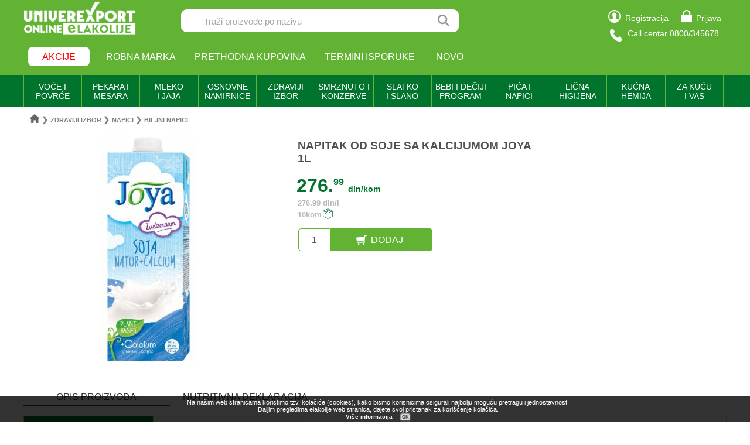

--- FILE ---
content_type: text/html; charset=UTF-8
request_url: https://elakolije.rs/1009919/proizvod/napitak-soja-+-kalcijum-1l-joya
body_size: 31103
content:
<!DOCTYPE html>
<html>

<head>
		<title>NAPITAK OD SOJE SA KALCIJUMOM JOYA 1L</title>
	<link rel="icon" href="https://elakolije.rs/favicon.ico" type="image/x-icon">
	<meta name="description" content="NAPITAK OD SOJE SA KALCIJUMOM JOYA 1L. Zelite da kupite? Posetite nasu online prodavnicu i narucite sada!">
	<meta name="keywords" content="Zdraviji izbor;Napici;Biljni napici; NAPITAK OD SOJE SA KALCIJUMOM JOYA 1L ">
	<meta name="rootURL" content="https://elakolije.rs/">
	<link rel="canonical" href="https://elakolije.rs/1009919/proizvod/napitak-od-soje-sa-kalcijumom-joya-1l">
	<meta name="viewport" content="width=device-width, initial-scale=1.0">
	<meta http-equiv="Content-Type" content="text/html; charset=utf-8">
	<meta charset="utf-8">
	<!-- Google Tag Manager -->
	<script>
		(function(w, d, s, l, i) {
			w[l] = w[l] || [];
			w[l].push({
				'gtm.start': new Date().getTime(),
				event: 'gtm.js'
			});
			var f = d.getElementsByTagName(s)[0],
				j = d.createElement(s),
				dl = l != 'dataLayer' ? '&l=' + l : '';
			j.async = true;
			j.src = 'https://www.googletagmanager.com/gtm.js?id=' + i + dl;
			f.parentNode.insertBefore(j, f);
		})(window, document, 'script', 'dataLayer', 'GTM-WBDK2WS');
	</script>
	<!-- End Google Tag Manager -->
	<!-- Google Tag Manager -->
	<script>
		(function(w, d, s, l, i) {
			w[l] = w[l] || [];
			w[l].push({
				'gtm.start': new Date().getTime(),
				event: 'gtm.js'
			});
			var f = d.getElementsByTagName(s)[0],
				j = d.createElement(s),
				dl = l != 'dataLayer' ? '&l=' + l : '';
			j.async = true;
			j.src =
				'https://www.googletagmanager.com/gtm.js?id=' + i + dl;
			f.parentNode.insertBefore(j, f);
		})(window, document, 'script', 'dataLayer', 'GTM-WPSXDBD');
	</script>
	<!-- End Google Tag Manager -->
	<!-- Google tag (gtag.js) -->
	<script async src="https://www.googletagmanager.com/gtag/js?id=G-M5SE7J5RK6"></script>
	<script>
		window.dataLayer = window.dataLayer || [];

		function gtag() {
			dataLayer.push(arguments);
		}
		gtag('js', new Date());

		gtag('config', 'G-M5SE7J5RK6', {
			'debug_mode': true
		});
	</script>
	<!-- podaci o isporuci -->
		<!-- END podaci o isporuci -->
	<!-- podaci o proizvodu -->
		<!-- END podaci o proizvodu -->
	<link rel="stylesheet" type="text/css" href="https://elakolije.rs/css/jquery.bxslider.min.css">
	<link rel="stylesheet" type="text/css" href="https://elakolije.rs/css/css.css">
	<link rel="stylesheet" type="text/css" href="https://elakolije.rs/css/top.css?v=250801">
	<link rel="stylesheet" type="text/css" href="https://elakolije.rs/css/jquery-ui.min.css">
	<script src="https://elakolije.rs/js/jquery.js"></script>
	<script src="https://elakolije.rs/js/jquery.bxslider.min.js"></script>
	<script src="https://elakolije.rs/js/script.js?v=20250923"></script>
	<script src="https://elakolije.rs/js/annex.js"></script>
	<script src="https://elakolije.rs/js/jquery-ui.min.js"></script>
	<!-- Facebook Pixel Code -->
	<script>
		! function(f, b, e, v, n, t, s) {
			if (f.fbq) return;
			n = f.fbq = function() {
				n.callMethod ?
					n.callMethod.apply(n, arguments) : n.queue.push(arguments)
			};
			if (!f._fbq) f._fbq = n;
			n.push = n;
			n.loaded = !0;
			n.version = '2.0';
			n.queue = [];
			t = b.createElement(e);
			t.async = !0;
			t.src = v;
			s = b.getElementsByTagName(e)[0];
			s.parentNode.insertBefore(t, s)
		}(window, document, 'script',
			'https://connect.facebook.net/en_US/fbevents.js');
		fbq('init', '1051213449253001');
		fbq('track', 'PageView');
			</script>
	<noscript>
		<img height="1" width="1" src="https://www.facebook.com/tr?id=1051213449253001&ev=PageView&noscript=1" />
	</noscript>
	<!-- End Facebook Pixel Code -->
</head>

<body>
	<!-- Google Tag Manager (noscript) -->
	<noscript>
		<iframe src=https://www.googletagmanager.com/ns.html?id=GTM-WBDK2WS height="0" width="0" style="display:none;visibility:hidden"></iframe>
	</noscript>
	<!-- End Google Tag Manager (noscript) -->
	<!-- Google Tag Manager (noscript) -->
	<noscript><iframe src="https://www.googletagmanager.com/ns.html?id=GTM-WPSXDBD" height="0" width="0" style="display:none;visibility:hidden"></iframe></noscript>
	<!-- End Google Tag Manager (noscript) -->
	<div class="zaglavlje_cela_sirina" id="top">
		<!-- Mobilna verzija -->
		<div class="zaglavlje_mob_okvir">
			<div id="zaglavlje_mob">
				<div id="zaglavlje_mob_prvi_red">
					<div id="zaglavlje_mob_meni"><img src="https://elakolije.rs/img/core/mob_meni.jpg"></div>
											<div id="zaglavlje_mob_korpa"><a href="https://elakolije.rs/korisnik/prijava/prijava-korisnika"><img style="margin: 0.5em 0.2em 0 " src="https://elakolije.rs/img/core/logovanje.png"></a></div>
										<div id="zaglavlje_mob_logo"><a href="https://elakolije.rs/"><img src="https://elakolije.rs/img/core/logo.png"></a></div>
				</div>

				<div id="zaglavlje_mob_drugi_red">
					<input id="zaglavlje_mob_unos" type="text" placeholder="Traži proizvode po nazivu"><span id="zaglavlje_mob_lupica"></span>
				</div>
			</div>

			<ul id="meni_mob">
									<li><a href="https://elakolije.rs/korisnik/prijava/prijava-korisnika">PRIJAVA</a></li>
					<li><a href="https://elakolije.rs/korisnik/registracija/registracija-korisnika">REGISTRACIJA</a></li>
								<li><a href="https://elakolije.rs/bas-bas-proizvodi/">ROBNA MARKA</a></li>
				<li><a href="https://elakolije.rs/svi/termini/termini-isporuke">TERMINI ISPORUKE</a></li>
				<li><a href="https://elakolije.rs/novo-u-ponudi/">NOVO</a></li>
				<!-- <li><a href="https://elakolije.rs/sve/novo/novo">KONTAKT</a></li> -->
				<!--<li>KAKO KUPOVATI</li>-->
			</ul>

			<div id="pocetna_meni">
				<div id="pocetna_kategorije"><span>KATEGORIJE</span></div>
				<div id="pocetna_akcije"><span>AKCIJE</span></div>
				<a href="https://elakolije.rs/bas-bas-proizvodi/">
					<div>ROBNA MARKA</div>
				</a>
			</div>

			<ul id="pocetna_meni_kat">
				<li><span class='pocetna_meni_kliktav_ceo' ime='VOĆE I POVRĆE (30)' link='#'>VOĆE I POVRĆE (30) </span></li><ul>    <li><span class='pocetna_meni_kliktav_deo' ime='SVEŽE VOĆE (9)' link='https://elakolije.rs/10001/polica/sveze-voce'>SVEŽE VOĆE (9) </span> <span><a class='pocetna_meni_kliktav_ostatak' href='https://elakolije.rs/10001/polica/sveze-voce'>></a></span></li><ul>        <li><a class='pocetna_meni_kliktav_ceo pocetna_meni_stop' href='https://elakolije.rs/1000110/polica/tradicionalno-voce'>TRADICIONALNO VOĆE (2)</a></li>        <li><a class='pocetna_meni_kliktav_ceo pocetna_meni_stop' href='https://elakolije.rs/1000120/polica/juzno-voce'>JUŽNO VOĆE (4)</a></li>        <li><a class='pocetna_meni_kliktav_ceo pocetna_meni_stop' href='https://elakolije.rs/1000130/polica/citrusi-'>CITRUSI  (3)</a></li></ul>     <li><span class='pocetna_meni_kliktav_deo' ime='SVEŽE POVRĆE (20)' link='https://elakolije.rs/10002/polica/sveze-povrce'>SVEŽE POVRĆE (20) </span> <span><a class='pocetna_meni_kliktav_ostatak' href='https://elakolije.rs/10002/polica/sveze-povrce'>></a></span></li><ul>        <li><a class='pocetna_meni_kliktav_ceo pocetna_meni_stop' href='https://elakolije.rs/1000210/polica/sveze-povrce'>SVEŽE POVRĆE (18)</a></li>        <li><a class='pocetna_meni_kliktav_ceo pocetna_meni_stop' href='https://elakolije.rs/1000240/polica/kiselo-povrce'>KISELO POVRĆE (2)</a></li></ul>     <li><span class='pocetna_meni_kliktav_deo' ime='SUVO I KANDIRANO VOĆE (1)' link='https://elakolije.rs/10004/polica/suvo-i-kandirano-voce'>SUVO I KANDIRANO VOĆE (1) </span> <span><a class='pocetna_meni_kliktav_ostatak' href='https://elakolije.rs/10004/polica/suvo-i-kandirano-voce'>></a></span></li><ul>        <li><a class='pocetna_meni_kliktav_ceo pocetna_meni_stop' href='https://elakolije.rs/1000410/polica/suvo-grozdje'>SUVO GROŽĐE (1)</a></li></ul></ul><li><span class='pocetna_meni_kliktav_ceo' ime='PEKARA I MESARA (137)' link='#'>PEKARA I MESARA (137) </span></li><ul>    <li><span class='pocetna_meni_kliktav_deo' ime='HLEB I PEKARSKI PROIZVODI (22)' link='https://elakolije.rs/20001/polica/hleb-i-pekarski-proizvodi'>HLEB I PEKARSKI PROIZVODI (22) </span> <span><a class='pocetna_meni_kliktav_ostatak' href='https://elakolije.rs/20001/polica/hleb-i-pekarski-proizvodi'>></a></span></li><ul>        <li><a class='pocetna_meni_kliktav_ceo pocetna_meni_stop' href='https://elakolije.rs/2000110/polica/hleb'>HLEB (8)</a></li>        <li><a class='pocetna_meni_kliktav_ceo pocetna_meni_stop' href='https://elakolije.rs/2000125/polica/tost--dvopek--grisine'>TOST  DVOPEK  GRISINE (9)</a></li>        <li><a class='pocetna_meni_kliktav_ceo pocetna_meni_stop' href='https://elakolije.rs/2000140/polica/razne-vrste-peciva-'>RAZNE VRSTE PECIVA  (5)</a></li></ul>     <li><span class='pocetna_meni_kliktav_deo' ime='TORTE I KOLAČI (6)' link='https://elakolije.rs/20002/polica/torte-i-kolaci'>TORTE I KOLAČI (6) </span> <span><a class='pocetna_meni_kliktav_ostatak' href='https://elakolije.rs/20002/polica/torte-i-kolaci'>></a></span></li><ul>        <li><a class='pocetna_meni_kliktav_ceo pocetna_meni_stop' href='https://elakolije.rs/2000220/polica/kolaci-pakovani-i-komadni-'>KOLAČI PAKOVANI I KOMADNI  (6)</a></li></ul>     <li><span class='pocetna_meni_kliktav_deo' ime='SVEŽE MESO (12)' link='https://elakolije.rs/20003/polica/sveze-meso'>SVEŽE MESO (12) </span> <span><a class='pocetna_meni_kliktav_ostatak' href='https://elakolije.rs/20003/polica/sveze-meso'>></a></span></li><ul>        <li><a class='pocetna_meni_kliktav_ceo pocetna_meni_stop' href='https://elakolije.rs/2000310/polica/sveze-meso'>SVEŽE MESO (12)</a></li></ul>     <li><span class='pocetna_meni_kliktav_deo' ime='MESNE PRERAĐEVINE (97)' link='https://elakolije.rs/20004/polica/mesne-preradjevine'>MESNE PRERAĐEVINE (97) </span> <span><a class='pocetna_meni_kliktav_ostatak' href='https://elakolije.rs/20004/polica/mesne-preradjevine'>></a></span></li><ul>        <li><a class='pocetna_meni_kliktav_ceo pocetna_meni_stop' href='https://elakolije.rs/2000410/polica/dimljeno-i-suhomesnato'>DIMLJENO I SUHOMESNATO (30)</a></li>        <li><a class='pocetna_meni_kliktav_ceo pocetna_meni_stop' href='https://elakolije.rs/2000420/polica/virsle-i-kobasice'>VIRŠLE I KOBASICE (4)</a></li>        <li><a class='pocetna_meni_kliktav_ceo pocetna_meni_stop' href='https://elakolije.rs/2000425/polica/salame'>SALAME (41)</a></li>        <li><a class='pocetna_meni_kliktav_ceo pocetna_meni_stop' href='https://elakolije.rs/2000435/polica/slanina-cvarci--mast'>SLANINA ČVARCI  MAST (3)</a></li>        <li><a class='pocetna_meni_kliktav_ceo pocetna_meni_stop' href='https://elakolije.rs/2000440/polica/vakuum-i-slajs-proizvodi'>VAKUUM I SLAJS PROIZVODI (19)</a></li></ul></ul><li><span class='pocetna_meni_kliktav_ceo' ime='MLEČNI PROIZVODI I JAJA (230)' link='#'>MLEČNI PROIZVODI I JAJA (230) </span></li><ul>    <li><span class='pocetna_meni_kliktav_deo' ime='MLEKO (28)' link='https://elakolije.rs/30001/polica/mleko'>MLEKO (28) </span> <span><a class='pocetna_meni_kliktav_ostatak' href='https://elakolije.rs/30001/polica/mleko'>></a></span></li><ul>        <li><a class='pocetna_meni_kliktav_ceo pocetna_meni_stop' href='https://elakolije.rs/3000110/polica/mleko-kravlje-sveze'>MLEKO KRAVLJE SVEŽE (4)</a></li>        <li><a class='pocetna_meni_kliktav_ceo pocetna_meni_stop' href='https://elakolije.rs/3000120/polica/mleko-kravlje-dugotrajno'>MLEKO KRAVLJE DUGOTRAJNO (17)</a></li>        <li><a class='pocetna_meni_kliktav_ceo pocetna_meni_stop' href='https://elakolije.rs/3000135/polica/mleko-cokoladno'>MLEKO ČOKOLADNO (1)</a></li>        <li><a class='pocetna_meni_kliktav_ceo pocetna_meni_stop' href='https://elakolije.rs/3000190/polica/ostali-napici-od-mleka'>OSTALI NAPICI OD MLEKA (6)</a></li></ul>     <li><span class='pocetna_meni_kliktav_deo' ime='JOGURT I KISELO MLEKO (54)' link='https://elakolije.rs/30002/polica/jogurt-i-kiselo-mleko'>JOGURT I KISELO MLEKO (54) </span> <span><a class='pocetna_meni_kliktav_ostatak' href='https://elakolije.rs/30002/polica/jogurt-i-kiselo-mleko'>></a></span></li><ul>        <li><a class='pocetna_meni_kliktav_ceo pocetna_meni_stop' href='https://elakolije.rs/3000210/polica/jogurt-'>JOGURT  (28)</a></li>        <li><a class='pocetna_meni_kliktav_ceo pocetna_meni_stop' href='https://elakolije.rs/3000220/polica/jogurt-vocni'>JOGURT VOĆNI (14)</a></li>        <li><a class='pocetna_meni_kliktav_ceo pocetna_meni_stop' href='https://elakolije.rs/3000225/polica/kefir'>KEFIR (2)</a></li>        <li><a class='pocetna_meni_kliktav_ceo pocetna_meni_stop' href='https://elakolije.rs/3000230/polica/kiselo-mleko-'>KISELO MLEKO  (10)</a></li></ul>     <li><span class='pocetna_meni_kliktav_deo' ime='MLEČNI DESERTI (13)' link='https://elakolije.rs/30003/polica/mlecni-deserti'>MLEČNI DESERTI (13) </span> <span><a class='pocetna_meni_kliktav_ostatak' href='https://elakolije.rs/30003/polica/mlecni-deserti'>></a></span></li><ul>        <li><a class='pocetna_meni_kliktav_ceo pocetna_meni_stop' href='https://elakolije.rs/3000310/polica/puding-i-sutlijas'>PUDING I SUTLIJAŠ (13)</a></li></ul>     <li><span class='pocetna_meni_kliktav_deo' ime='PAVLAKA (23)' link='https://elakolije.rs/30004/polica/pavlaka'>PAVLAKA (23) </span> <span><a class='pocetna_meni_kliktav_ostatak' href='https://elakolije.rs/30004/polica/pavlaka'>></a></span></li><ul>        <li><a class='pocetna_meni_kliktav_ceo pocetna_meni_stop' href='https://elakolije.rs/3000410/polica/kisela-pavlaka'>KISELA PAVLAKA (7)</a></li>        <li><a class='pocetna_meni_kliktav_ceo pocetna_meni_stop' href='https://elakolije.rs/3000420/polica/mileram'>MILERAM (2)</a></li>        <li><a class='pocetna_meni_kliktav_ceo pocetna_meni_stop' href='https://elakolije.rs/3000430/polica/slatka-pavlaka-i-pavlaka-za-kuvanje-'>SLATKA PAVLAKA I PAVLAKA ZA KUVANJE  (14)</a></li></ul>     <li><span class='pocetna_meni_kliktav_deo' ime='SIR,KAJMAK I MEŠOVITI PROIZVODI (55)' link='https://elakolije.rs/30005/polica/sir,kajmak-i-mesoviti-proizvodi'>SIR,KAJMAK I MEŠOVITI PROIZVODI (55) </span> <span><a class='pocetna_meni_kliktav_ostatak' href='https://elakolije.rs/30005/polica/sir,kajmak-i-mesoviti-proizvodi'>></a></span></li><ul>        <li><a class='pocetna_meni_kliktav_ceo pocetna_meni_stop' href='https://elakolije.rs/3000510/polica/beli-i-mladi-sir'>BELI I MLADI SIR (10)</a></li>        <li><a class='pocetna_meni_kliktav_ceo pocetna_meni_stop' href='https://elakolije.rs/3000515/polica/polutvrdi-sir'>POLUTVRDI SIR (21)</a></li>        <li><a class='pocetna_meni_kliktav_ceo pocetna_meni_stop' href='https://elakolije.rs/3000520/polica/tvrdi-sir'>TVRDI SIR (5)</a></li>        <li><a class='pocetna_meni_kliktav_ceo pocetna_meni_stop' href='https://elakolije.rs/3000525/polica/topljeni-sir'>TOPLJENI SIR (9)</a></li>        <li><a class='pocetna_meni_kliktav_ceo pocetna_meni_stop' href='https://elakolije.rs/3000530/polica/mesoviti-proizvodi'>MEŠOVITI PROIZVODI (1)</a></li>        <li><a class='pocetna_meni_kliktav_ceo pocetna_meni_stop' href='https://elakolije.rs/3000535/polica/sirni-namazi'>SIRNI NAMAZI (5)</a></li>        <li><a class='pocetna_meni_kliktav_ceo pocetna_meni_stop' href='https://elakolije.rs/3000590/polica/ostale-vrste-sira'>OSTALE VRSTE SIRA (4)</a></li></ul>     <li><span class='pocetna_meni_kliktav_deo' ime='GOTOVO TESTO I KVASAC (12)' link='https://elakolije.rs/30007/polica/gotovo-testo-i-kvasac'>GOTOVO TESTO I KVASAC (12) </span> <span><a class='pocetna_meni_kliktav_ostatak' href='https://elakolije.rs/30007/polica/gotovo-testo-i-kvasac'>></a></span></li><ul>        <li><a class='pocetna_meni_kliktav_ceo pocetna_meni_stop' href='https://elakolije.rs/3000710/polica/sveze-kore'>SVEZE KORE (3)</a></li>        <li><a class='pocetna_meni_kliktav_ceo pocetna_meni_stop' href='https://elakolije.rs/3000715/polica/podloge-za-picu-i-tortilje-'>PODLOGE ZA PICU I TORTILJE  (6)</a></li>        <li><a class='pocetna_meni_kliktav_ceo pocetna_meni_stop' href='https://elakolije.rs/3000720/polica/sveza-testenina-'>SVEŽA TESTENINA  (1)</a></li>        <li><a class='pocetna_meni_kliktav_ceo pocetna_meni_stop' href='https://elakolije.rs/3000725/polica/svez-kvasac-'>SVEŽ KVASAC  (2)</a></li></ul>     <li><span class='pocetna_meni_kliktav_deo' ime='MAJONEZ SENF I REN (33)' link='https://elakolije.rs/30008/polica/majonez-senf-i-ren'>MAJONEZ SENF I REN (33) </span> <span><a class='pocetna_meni_kliktav_ostatak' href='https://elakolije.rs/30008/polica/majonez-senf-i-ren'>></a></span></li><ul>        <li><a class='pocetna_meni_kliktav_ceo pocetna_meni_stop' href='https://elakolije.rs/3000810/polica/majonez-'>MAJONEZ  (28)</a></li>        <li><a class='pocetna_meni_kliktav_ceo pocetna_meni_stop' href='https://elakolije.rs/3000820/polica/senf-'>SENF  (5)</a></li></ul>     <li><span class='pocetna_meni_kliktav_deo' ime='MARGARIN I MASLAC (12)' link='https://elakolije.rs/30009/polica/margarin-i-maslac'>MARGARIN I MASLAC (12) </span> <span><a class='pocetna_meni_kliktav_ostatak' href='https://elakolije.rs/30009/polica/margarin-i-maslac'>></a></span></li><ul>        <li><a class='pocetna_meni_kliktav_ceo pocetna_meni_stop' href='https://elakolije.rs/3000910/polica/margarin'>MARGARIN (5)</a></li>        <li><a class='pocetna_meni_kliktav_ceo pocetna_meni_stop' href='https://elakolije.rs/3000920/polica/maslac-'>MASLAC  (7)</a></li></ul></ul><li><span class='pocetna_meni_kliktav_ceo' ime='OSNOVNE NAMIRNICE (339)' link='#'>OSNOVNE NAMIRNICE (339) </span></li><ul>    <li><span class='pocetna_meni_kliktav_deo' ime='ULJE (15)' link='https://elakolije.rs/40001/polica/ulje'>ULJE (15) </span> <span><a class='pocetna_meni_kliktav_ostatak' href='https://elakolije.rs/40001/polica/ulje'>></a></span></li><ul>        <li><a class='pocetna_meni_kliktav_ceo pocetna_meni_stop' href='https://elakolije.rs/4000110/polica/suncokretovo-ulje'>SUNCOKRETOVO ULJE (3)</a></li>        <li><a class='pocetna_meni_kliktav_ceo pocetna_meni_stop' href='https://elakolije.rs/4000115/polica/maslinovo-ulje'>MASLINOVO ULJE (7)</a></li>        <li><a class='pocetna_meni_kliktav_ceo pocetna_meni_stop' href='https://elakolije.rs/4000120/polica/biljna-ulja-ostala'>BILJNA ULJA OSTALA (5)</a></li></ul>     <li><span class='pocetna_meni_kliktav_deo' ime='SIRĆE I PROIZVODI OD SIRĆETA (5)' link='https://elakolije.rs/40002/polica/sirce-i-proizvodi-od-sirceta'>SIRĆE I PROIZVODI OD SIRĆETA (5) </span> <span><a class='pocetna_meni_kliktav_ostatak' href='https://elakolije.rs/40002/polica/sirce-i-proizvodi-od-sirceta'>></a></span></li><ul>        <li><a class='pocetna_meni_kliktav_ceo pocetna_meni_stop' href='https://elakolije.rs/4000210/polica/alkoholno-sirce'>ALKOHOLNO SIRĆE (2)</a></li>        <li><a class='pocetna_meni_kliktav_ceo pocetna_meni_stop' href='https://elakolije.rs/4000215/polica/vocno-sirce'>VOĆNO SIRĆE (2)</a></li>        <li><a class='pocetna_meni_kliktav_ceo pocetna_meni_stop' href='https://elakolije.rs/4000220/polica/esencija-siriste-i-limeta'>ESENCIJA SIRIŠTE I LIMETA (1)</a></li></ul>     <li><span class='pocetna_meni_kliktav_deo' ime='BRAŠNO I GRIZ (18)' link='https://elakolije.rs/40003/polica/brasno-i-griz'>BRAŠNO I GRIZ (18) </span> <span><a class='pocetna_meni_kliktav_ostatak' href='https://elakolije.rs/40003/polica/brasno-i-griz'>></a></span></li><ul>        <li><a class='pocetna_meni_kliktav_ceo pocetna_meni_stop' href='https://elakolije.rs/4000310/polica/brasno-psenicno'>BRAŠNO PŠENIČNO (8)</a></li>        <li><a class='pocetna_meni_kliktav_ceo pocetna_meni_stop' href='https://elakolije.rs/4000320/polica/brasno-kukuruzno'>BRAŠNO KUKURUZNO (2)</a></li>        <li><a class='pocetna_meni_kliktav_ceo pocetna_meni_stop' href='https://elakolije.rs/4000325/polica/integralno-heljdino-i-crno-brasno'>INTEGRALNO HELJDINO I CRNO BRAŠNO (7)</a></li>        <li><a class='pocetna_meni_kliktav_ceo pocetna_meni_stop' href='https://elakolije.rs/4000390/polica/ostalo-brasno-i-griz'>OSTALO BRAŠNO I GRIZ (1)</a></li></ul>     <li><span class='pocetna_meni_kliktav_deo' ime='PALENTA I PREZLA (12)' link='https://elakolije.rs/40004/polica/palenta-i-prezla'>PALENTA I PREZLA (12) </span> <span><a class='pocetna_meni_kliktav_ostatak' href='https://elakolije.rs/40004/polica/palenta-i-prezla'>></a></span></li><ul>        <li><a class='pocetna_meni_kliktav_ceo pocetna_meni_stop' href='https://elakolije.rs/4000410/polica/kukuruzna-palenta-'>KUKURUZNA PALENTA  (10)</a></li>        <li><a class='pocetna_meni_kliktav_ceo pocetna_meni_stop' href='https://elakolije.rs/4000415/polica/integralna-palenta'>INTEGRALNA PALENTA (2)</a></li></ul>     <li><span class='pocetna_meni_kliktav_deo' ime='ŠEĆER I SO (7)' link='https://elakolije.rs/40005/polica/secer-i-so'>ŠEĆER I SO (7) </span> <span><a class='pocetna_meni_kliktav_ostatak' href='https://elakolije.rs/40005/polica/secer-i-so'>></a></span></li><ul>        <li><a class='pocetna_meni_kliktav_ceo pocetna_meni_stop' href='https://elakolije.rs/4000510/polica/secer'>ŠEĆER (3)</a></li>        <li><a class='pocetna_meni_kliktav_ceo pocetna_meni_stop' href='https://elakolije.rs/4000520/polica/so'>SO (4)</a></li></ul>     <li><span class='pocetna_meni_kliktav_deo' ime='PIRINAČ I ŽITARICE (17)' link='https://elakolije.rs/40006/polica/pirinac-i-zitarice'>PIRINAČ I ŽITARICE (17) </span> <span><a class='pocetna_meni_kliktav_ostatak' href='https://elakolije.rs/40006/polica/pirinac-i-zitarice'>></a></span></li><ul>        <li><a class='pocetna_meni_kliktav_ceo pocetna_meni_stop' href='https://elakolije.rs/4000610/polica/pirinac'>PIRINAČ (16)</a></li>        <li><a class='pocetna_meni_kliktav_ceo pocetna_meni_stop' href='https://elakolije.rs/4000615/polica/zitarice'>ŽITARICE (1)</a></li></ul>     <li><span class='pocetna_meni_kliktav_deo' ime='TESTENINA I PASTE (42)' link='https://elakolije.rs/40007/polica/testenina-i-paste'>TESTENINA I PASTE (42) </span> <span><a class='pocetna_meni_kliktav_ostatak' href='https://elakolije.rs/40007/polica/testenina-i-paste'>></a></span></li><ul>        <li><a class='pocetna_meni_kliktav_ceo pocetna_meni_stop' href='https://elakolije.rs/4000710/polica/testenina'>TESTENINA (37)</a></li>        <li><a class='pocetna_meni_kliktav_ceo pocetna_meni_stop' href='https://elakolije.rs/4000725/polica/instant-paste-i-nudle-'>INSTANT PASTE I NUDLE  (5)</a></li></ul>     <li><span class='pocetna_meni_kliktav_deo' ime='SOSEVI I PRELIVI (12)' link='https://elakolije.rs/40008/polica/sosevi-i-prelivi'>SOSEVI I PRELIVI (12) </span> <span><a class='pocetna_meni_kliktav_ostatak' href='https://elakolije.rs/40008/polica/sosevi-i-prelivi'>></a></span></li><ul>        <li><a class='pocetna_meni_kliktav_ceo pocetna_meni_stop' href='https://elakolije.rs/4000810/polica/sosevi'>SOSEVI (11)</a></li>        <li><a class='pocetna_meni_kliktav_ceo pocetna_meni_stop' href='https://elakolije.rs/4000820/polica/prelivi'>PRELIVI (1)</a></li></ul>     <li><span class='pocetna_meni_kliktav_deo' ime='SUPE I ČORBE (37)' link='https://elakolije.rs/40009/polica/supe-i-corbe'>SUPE I ČORBE (37) </span> <span><a class='pocetna_meni_kliktav_ostatak' href='https://elakolije.rs/40009/polica/supe-i-corbe'>></a></span></li><ul>        <li><a class='pocetna_meni_kliktav_ceo pocetna_meni_stop' href='https://elakolije.rs/4000910/polica/bistre-supe'>BISTRE SUPE (20)</a></li>        <li><a class='pocetna_meni_kliktav_ceo pocetna_meni_stop' href='https://elakolije.rs/4000915/polica/krem-supe'>KREM SUPE (6)</a></li>        <li><a class='pocetna_meni_kliktav_ceo pocetna_meni_stop' href='https://elakolije.rs/4000920/polica/paradajz-supe'>PARADAJZ SUPE (2)</a></li>        <li><a class='pocetna_meni_kliktav_ceo pocetna_meni_stop' href='https://elakolije.rs/4000925/polica/supe-za-decu'>SUPE ZA DECU (1)</a></li>        <li><a class='pocetna_meni_kliktav_ceo pocetna_meni_stop' href='https://elakolije.rs/4000930/polica/posne-supe'>POSNE SUPE (3)</a></li>        <li><a class='pocetna_meni_kliktav_ceo pocetna_meni_stop' href='https://elakolije.rs/4000940/polica/instant-supe-i-knedle'>INSTANT SUPE I KNEDLE (1)</a></li>        <li><a class='pocetna_meni_kliktav_ceo pocetna_meni_stop' href='https://elakolije.rs/4000945/polica/supe-u-kocki'>SUPE U KOCKI (4)</a></li></ul>     <li><span class='pocetna_meni_kliktav_deo' ime='ZAČINI I KONZERVANSI (72)' link='https://elakolije.rs/40010/polica/zacini-i-konzervansi'>ZAČINI I KONZERVANSI (72) </span> <span><a class='pocetna_meni_kliktav_ostatak' href='https://elakolije.rs/40010/polica/zacini-i-konzervansi'>></a></span></li><ul>        <li><a class='pocetna_meni_kliktav_ceo pocetna_meni_stop' href='https://elakolije.rs/4001010/polica/biber'>BIBER (5)</a></li>        <li><a class='pocetna_meni_kliktav_ceo pocetna_meni_stop' href='https://elakolije.rs/4001015/polica/mlevena-i-tucana-paprika'>MLEVENA I TUCANA PAPRIKA (8)</a></li>        <li><a class='pocetna_meni_kliktav_ceo pocetna_meni_stop' href='https://elakolije.rs/4001020/polica/zacini-i-dodaci-jelima'>ZAČINI I DODACI JELIMA (30)</a></li>        <li><a class='pocetna_meni_kliktav_ceo pocetna_meni_stop' href='https://elakolije.rs/4001025/polica/tradicionalni-zacini'>TRADICIONALNI ZAČINI (20)</a></li>        <li><a class='pocetna_meni_kliktav_ceo pocetna_meni_stop' href='https://elakolije.rs/4001035/polica/soda-bikarbona-i-konzervansi-'>SODA BIKARBONA I KONZERVANSI  (5)</a></li>        <li><a class='pocetna_meni_kliktav_ceo pocetna_meni_stop' href='https://elakolije.rs/4001040/polica/limuntus-i-vinobran'>LIMUNTUS I VINOBRAN (3)</a></li>        <li><a class='pocetna_meni_kliktav_ceo pocetna_meni_stop' href='https://elakolije.rs/4001090/polica/ostali-zacini'>OSTALI ZAČINI (1)</a></li></ul>     <li><span class='pocetna_meni_kliktav_deo' ime='PARADAJZ PROGRAM (34)' link='https://elakolije.rs/40011/polica/paradajz-program'>PARADAJZ PROGRAM (34) </span> <span><a class='pocetna_meni_kliktav_ostatak' href='https://elakolije.rs/40011/polica/paradajz-program'>></a></span></li><ul>        <li><a class='pocetna_meni_kliktav_ceo pocetna_meni_stop' href='https://elakolije.rs/4001110/polica/kecap'>KEČAP (14)</a></li>        <li><a class='pocetna_meni_kliktav_ceo pocetna_meni_stop' href='https://elakolije.rs/4001120/polica/paradajz-sok-'>PARADAJZ SOK  (1)</a></li>        <li><a class='pocetna_meni_kliktav_ceo pocetna_meni_stop' href='https://elakolije.rs/4001125/polica/pasirani-paradajz-i-pelat'>PASIRANI PARADAJZ I PELAT (19)</a></li></ul>     <li><span class='pocetna_meni_kliktav_deo' ime='PRIPREMA KOLAČA (68)' link='https://elakolije.rs/40012/polica/priprema-kolaca'>PRIPREMA KOLAČA (68) </span> <span><a class='pocetna_meni_kliktav_ostatak' href='https://elakolije.rs/40012/polica/priprema-kolaca'>></a></span></li><ul>        <li><a class='pocetna_meni_kliktav_ceo pocetna_meni_stop' href='https://elakolije.rs/4001210/polica/ukrasi-arome-i-boje'>UKRASI AROME I BOJE (7)</a></li>        <li><a class='pocetna_meni_kliktav_ceo pocetna_meni_stop' href='https://elakolije.rs/4001215/polica/gotove-smese'>GOTOVE SMESE (2)</a></li>        <li><a class='pocetna_meni_kliktav_ceo pocetna_meni_stop' href='https://elakolije.rs/4001220/polica/mleko-u-prahu'>MLEKO U PRAHU (1)</a></li>        <li><a class='pocetna_meni_kliktav_ceo pocetna_meni_stop' href='https://elakolije.rs/4001225/polica/slag-i-drugi-dodaci-za-pripremu-kolaca'>ŠLAG I DRUGI DODACI ZA PRIPREMU KOLAČA (36)</a></li>        <li><a class='pocetna_meni_kliktav_ceo pocetna_meni_stop' href='https://elakolije.rs/4001230/polica/puding'>PUDING (17)</a></li>        <li><a class='pocetna_meni_kliktav_ceo pocetna_meni_stop' href='https://elakolije.rs/4001240/polica/kore-za-torte-i-kolace'>KORE ZA TORTE I KOLAČE (4)</a></li>        <li><a class='pocetna_meni_kliktav_ceo pocetna_meni_stop' href='https://elakolije.rs/4001245/polica/oblatne--korneti--i-korpice'>OBLATNE  KORNETI  I KORPICE (1)</a></li></ul></ul><li><span class='pocetna_meni_kliktav_ceo' ime='ZDRAVIJI IZBOR (127)' link='#'>ZDRAVIJI IZBOR (127) </span></li><ul>    <li><span class='pocetna_meni_kliktav_deo' ime='NAPICI (10)' link='https://elakolije.rs/50002/polica/napici'>NAPICI (10) </span> <span><a class='pocetna_meni_kliktav_ostatak' href='https://elakolije.rs/50002/polica/napici'>></a></span></li><ul>        <li><a class='pocetna_meni_kliktav_ceo pocetna_meni_stop' href='https://elakolije.rs/5000215/polica/biljni-napici'>BILJNI NAPICI (10)</a></li></ul>     <li><span class='pocetna_meni_kliktav_deo' ime='ORGANSKI PROGRAM (6)' link='https://elakolije.rs/50004/polica/organski-program'>ORGANSKI PROGRAM (6) </span> <span><a class='pocetna_meni_kliktav_ostatak' href='https://elakolije.rs/50004/polica/organski-program'>></a></span></li><ul>        <li><a class='pocetna_meni_kliktav_ceo pocetna_meni_stop' href='https://elakolije.rs/5000410/polica/organsko-ulje'>ORGANSKO ULJE (2)</a></li>        <li><a class='pocetna_meni_kliktav_ceo pocetna_meni_stop' href='https://elakolije.rs/5000415/polica/organsko-sirce'>ORGANSKO SIRĆE (1)</a></li>        <li><a class='pocetna_meni_kliktav_ceo pocetna_meni_stop' href='https://elakolije.rs/5000465/polica/organske-kase-i-pahuljice'>ORGANSKE KAŠE I PAHULJICE (1)</a></li>        <li><a class='pocetna_meni_kliktav_ceo pocetna_meni_stop' href='https://elakolije.rs/5000470/polica/organske-zitarice'>ORGANSKE ŽITARICE (1)</a></li>        <li><a class='pocetna_meni_kliktav_ceo pocetna_meni_stop' href='https://elakolije.rs/5000483/polica/organski-krem-namazi-'>ORGANSKI KREM NAMAZI  (1)</a></li></ul>     <li><span class='pocetna_meni_kliktav_deo' ime='OSNOVNI PROIZVODI (8)' link='https://elakolije.rs/50006/polica/osnovni-proizvodi'>OSNOVNI PROIZVODI (8) </span> <span><a class='pocetna_meni_kliktav_ostatak' href='https://elakolije.rs/50006/polica/osnovni-proizvodi'>></a></span></li><ul>        <li><a class='pocetna_meni_kliktav_ceo pocetna_meni_stop' href='https://elakolije.rs/5000620/polica/zitarice-i-mahunarke'>ŽITARICE I MAHUNARKE (5)</a></li>        <li><a class='pocetna_meni_kliktav_ceo pocetna_meni_stop' href='https://elakolije.rs/5000625/polica/zasladjivaci-i-seceri'>ZASLAĐIVAČI I ŠEĆERI (3)</a></li></ul>     <li><span class='pocetna_meni_kliktav_deo' ime='OVSENE KAŠE I MEKINJE (33)' link='https://elakolije.rs/50007/polica/ovsene-kase-i-mekinje'>OVSENE KAŠE I MEKINJE (33) </span> <span><a class='pocetna_meni_kliktav_ostatak' href='https://elakolije.rs/50007/polica/ovsene-kase-i-mekinje'>></a></span></li><ul>        <li><a class='pocetna_meni_kliktav_ceo pocetna_meni_stop' href='https://elakolije.rs/5000720/polica/pahuljice-ovsene-kase-i-pirei'>PAHULJICE OVSENE KAŠE I PIREI (33)</a></li></ul>     <li><span class='pocetna_meni_kliktav_deo' ime='ZDRAVI NAMAZI (28)' link='https://elakolije.rs/50008/polica/zdravi-namazi'>ZDRAVI NAMAZI (28) </span> <span><a class='pocetna_meni_kliktav_ostatak' href='https://elakolije.rs/50008/polica/zdravi-namazi'>></a></span></li><ul>        <li><a class='pocetna_meni_kliktav_ceo pocetna_meni_stop' href='https://elakolije.rs/5000825/polica/vocni-i-krem-namazi-'>VOĆNI I KREM NAMAZI  (15)</a></li>        <li><a class='pocetna_meni_kliktav_ceo pocetna_meni_stop' href='https://elakolije.rs/5000830/polica/mesoviti-proizvodi'>MEŠOVITI PROIZVODI (13)</a></li></ul>     <li><span class='pocetna_meni_kliktav_deo' ime='KEKS ČOKOLADA SLATKO (42)' link='https://elakolije.rs/50009/polica/keks-cokolada-slatko'>KEKS ČOKOLADA SLATKO (42) </span> <span><a class='pocetna_meni_kliktav_ostatak' href='https://elakolije.rs/50009/polica/keks-cokolada-slatko'>></a></span></li><ul>        <li><a class='pocetna_meni_kliktav_ceo pocetna_meni_stop' href='https://elakolije.rs/5000910/polica/integralni-i-hrono-keks'>INTEGRALNI I HRONO KEKS (10)</a></li>        <li><a class='pocetna_meni_kliktav_ceo pocetna_meni_stop' href='https://elakolije.rs/5000915/polica/integralne-plocice-i-slanisi'>INTEGRALNE PLOČICE I SLANIŠI (22)</a></li>        <li><a class='pocetna_meni_kliktav_ceo pocetna_meni_stop' href='https://elakolije.rs/5000920/polica/ekspandirani-proizvodi'>EKSPANDIRANI PROIZVODI (6)</a></li>        <li><a class='pocetna_meni_kliktav_ceo pocetna_meni_stop' href='https://elakolije.rs/5000925/polica/slatkisi-bez-secera'>SLATKIŠI BEZ ŠEĆERA (4)</a></li></ul></ul><li><span class='pocetna_meni_kliktav_ceo' ime='SMRZNUTO KONZERVIRANO I ZIMNICA (229)' link='#'>SMRZNUTO KONZERVIRANO I ZIMNICA (229) </span></li><ul>    <li><span class='pocetna_meni_kliktav_deo' ime='SMRZNUTO VOĆE I POVRĆE (41)' link='https://elakolije.rs/60001/polica/smrznuto-voce-i-povrce'>SMRZNUTO VOĆE I POVRĆE (41) </span> <span><a class='pocetna_meni_kliktav_ostatak' href='https://elakolije.rs/60001/polica/smrznuto-voce-i-povrce'>></a></span></li><ul>        <li><a class='pocetna_meni_kliktav_ceo pocetna_meni_stop' href='https://elakolije.rs/6000110/polica/smrznuto-voce'>SMRZNUTO VOĆE (5)</a></li>        <li><a class='pocetna_meni_kliktav_ceo pocetna_meni_stop' href='https://elakolije.rs/6000115/polica/smrznuto-povrce'>SMRZNUTO POVRĆE (36)</a></li></ul>     <li><span class='pocetna_meni_kliktav_deo' ime='SMRZNUTO TESTO I PECIVA (28)' link='https://elakolije.rs/60002/polica/smrznuto-testo-i-peciva'>SMRZNUTO TESTO I PECIVA (28) </span> <span><a class='pocetna_meni_kliktav_ostatak' href='https://elakolije.rs/60002/polica/smrznuto-testo-i-peciva'>></a></span></li><ul>        <li><a class='pocetna_meni_kliktav_ceo pocetna_meni_stop' href='https://elakolije.rs/6000210/polica/smrznute-knedle--testo-i-peciva'>SMRZNUTE KNEDLE  TESTO I PECIVA (2)</a></li>        <li><a class='pocetna_meni_kliktav_ceo pocetna_meni_stop' href='https://elakolije.rs/6000215/polica/smrznuto-testo-razno'>SMRZNUTO TESTO RAZNO (16)</a></li>        <li><a class='pocetna_meni_kliktav_ceo pocetna_meni_stop' href='https://elakolije.rs/6000220/polica/smrznuti-burek'>SMRZNUTI BUREK (2)</a></li>        <li><a class='pocetna_meni_kliktav_ceo pocetna_meni_stop' href='https://elakolije.rs/6000230/polica/podloge-za-picu-i-smrznuta-pica'>PODLOGE ZA PICU I SMRZNUTA PICA (7)</a></li>        <li><a class='pocetna_meni_kliktav_ceo pocetna_meni_stop' href='https://elakolije.rs/6000290/polica/ostala-smrznuta-testa-i-peciva'>OSTALA SMRZNUTA TESTA I PECIVA (1)</a></li></ul>     <li><span class='pocetna_meni_kliktav_deo' ime='SMRZNUTI SLATKIŠI (23)' link='https://elakolije.rs/60003/polica/smrznuti-slatkisi'>SMRZNUTI SLATKIŠI (23) </span> <span><a class='pocetna_meni_kliktav_ostatak' href='https://elakolije.rs/60003/polica/smrznuti-slatkisi'>></a></span></li><ul>        <li><a class='pocetna_meni_kliktav_ceo pocetna_meni_stop' href='https://elakolije.rs/6000310/polica/sladoledi'>SLADOLEDI (23)</a></li></ul>     <li><span class='pocetna_meni_kliktav_deo' ime='SMRZNUTO MESO I RIBA (18)' link='https://elakolije.rs/60004/polica/smrznuto-meso-i-riba'>SMRZNUTO MESO I RIBA (18) </span> <span><a class='pocetna_meni_kliktav_ostatak' href='https://elakolije.rs/60004/polica/smrznuto-meso-i-riba'>></a></span></li><ul>        <li><a class='pocetna_meni_kliktav_ceo pocetna_meni_stop' href='https://elakolije.rs/6000410/polica/pileci-program'>PILEĆI PROGRAM (3)</a></li>        <li><a class='pocetna_meni_kliktav_ceo pocetna_meni_stop' href='https://elakolije.rs/6000435/polica/morska-riba-i-plodovi-mora'>MORSKA RIBA I PLODOVI MORA (7)</a></li>        <li><a class='pocetna_meni_kliktav_ceo pocetna_meni_stop' href='https://elakolije.rs/6000440/polica/panirana-i-dimljena-riba'>PANIRANA I DIMLJENA RIBA (8)</a></li></ul>     <li><span class='pocetna_meni_kliktav_deo' ime='GOTOVA JELA SALATE I SOSEVI (13)' link='https://elakolije.rs/60005/polica/gotova-jela-salate-i-sosevi'>GOTOVA JELA SALATE I SOSEVI (13) </span> <span><a class='pocetna_meni_kliktav_ostatak' href='https://elakolije.rs/60005/polica/gotova-jela-salate-i-sosevi'>></a></span></li><ul>        <li><a class='pocetna_meni_kliktav_ceo pocetna_meni_stop' href='https://elakolije.rs/6000510/polica/gotova-jela-'>GOTOVA JELA  (13)</a></li></ul>     <li><span class='pocetna_meni_kliktav_deo' ime='POVRĆE (24)' link='https://elakolije.rs/60006/polica/povrce'>POVRĆE (24) </span> <span><a class='pocetna_meni_kliktav_ostatak' href='https://elakolije.rs/60006/polica/povrce'>></a></span></li><ul>        <li><a class='pocetna_meni_kliktav_ceo pocetna_meni_stop' href='https://elakolije.rs/6000610/polica/kisela-paprika-i-feferone-'>KISELA PAPRIKA I FEFERONE  (3)</a></li>        <li><a class='pocetna_meni_kliktav_ceo pocetna_meni_stop' href='https://elakolije.rs/6000615/polica/ajvar'>AJVAR (13)</a></li>        <li><a class='pocetna_meni_kliktav_ceo pocetna_meni_stop' href='https://elakolije.rs/6000620/polica/cvekla-i-mesana-salata'>CVEKLA I MEŠANA SALATA (2)</a></li>        <li><a class='pocetna_meni_kliktav_ceo pocetna_meni_stop' href='https://elakolije.rs/6000625/polica/kiseli-krastavci'>KISELI KRASTAVCI (5)</a></li>        <li><a class='pocetna_meni_kliktav_ceo pocetna_meni_stop' href='https://elakolije.rs/6000690/polica/ostalo-povrce'>OSTALO POVRĆE (1)</a></li></ul>     <li><span class='pocetna_meni_kliktav_deo' ime='VOĆE U KONZERVI (5)' link='https://elakolije.rs/60007/polica/voce-u-konzervi'>VOĆE U KONZERVI (5) </span> <span><a class='pocetna_meni_kliktav_ostatak' href='https://elakolije.rs/60007/polica/voce-u-konzervi'>></a></span></li><ul>        <li><a class='pocetna_meni_kliktav_ceo pocetna_meni_stop' href='https://elakolije.rs/6000710/polica/kompot--ananas'>KOMPOT  ANANAS (4)</a></li>        <li><a class='pocetna_meni_kliktav_ceo pocetna_meni_stop' href='https://elakolije.rs/6000715/polica/kompot--breskva'>KOMPOT  BRESKVA (1)</a></li></ul>     <li><span class='pocetna_meni_kliktav_deo' ime='SLATKI NAMAZI (9)' link='https://elakolije.rs/60008/polica/slatki-namazi'>SLATKI NAMAZI (9) </span> <span><a class='pocetna_meni_kliktav_ostatak' href='https://elakolije.rs/60008/polica/slatki-namazi'>></a></span></li><ul>        <li><a class='pocetna_meni_kliktav_ceo pocetna_meni_stop' href='https://elakolije.rs/6000810/polica/marmelade-'>MARMELADE  (3)</a></li>        <li><a class='pocetna_meni_kliktav_ceo pocetna_meni_stop' href='https://elakolije.rs/6000815/polica/pekmezi-'>PEKMEZI  (1)</a></li>        <li><a class='pocetna_meni_kliktav_ceo pocetna_meni_stop' href='https://elakolije.rs/6000820/polica/dzemovi'>DŽEMOVI (5)</a></li></ul>     <li><span class='pocetna_meni_kliktav_deo' ime='MESNE PRERAĐEVINE U KONZERVI (34)' link='https://elakolije.rs/60010/polica/mesne-preradjevine-u-konzervi'>MESNE PRERAĐEVINE U KONZERVI (34) </span> <span><a class='pocetna_meni_kliktav_ostatak' href='https://elakolije.rs/60010/polica/mesne-preradjevine-u-konzervi'>></a></span></li><ul>        <li><a class='pocetna_meni_kliktav_ceo pocetna_meni_stop' href='https://elakolije.rs/6001010/polica/mesni-narezak-u-konzervi'>MESNI NAREZAK U KONZERVI (7)</a></li>        <li><a class='pocetna_meni_kliktav_ceo pocetna_meni_stop' href='https://elakolije.rs/6001020/polica/pastete-u-konzervi'>PAŠTETE U KONZERVI (27)</a></li></ul>     <li><span class='pocetna_meni_kliktav_deo' ime='RIBA U KONZERVI (34)' link='https://elakolije.rs/60011/polica/riba-u-konzervi'>RIBA U KONZERVI (34) </span> <span><a class='pocetna_meni_kliktav_ostatak' href='https://elakolije.rs/60011/polica/riba-u-konzervi'>></a></span></li><ul>        <li><a class='pocetna_meni_kliktav_ceo pocetna_meni_stop' href='https://elakolije.rs/6001110/polica/riblje-pastete'>RIBLJE PAŠTETE (8)</a></li>        <li><a class='pocetna_meni_kliktav_ceo pocetna_meni_stop' href='https://elakolije.rs/6001115/polica/sardine'>SARDINE (8)</a></li>        <li><a class='pocetna_meni_kliktav_ceo pocetna_meni_stop' href='https://elakolije.rs/6001120/polica/tunjevina-u-konzervi'>TUNJEVINA U KONZERVI (14)</a></li>        <li><a class='pocetna_meni_kliktav_ceo pocetna_meni_stop' href='https://elakolije.rs/6001125/polica/skusa-i-haringa'>SKUŠA I HARINGA (4)</a></li></ul></ul><li><span class='pocetna_meni_kliktav_ceo' ime='SLATKO I SLANO (479)' link='#'>SLATKO I SLANO (479) </span></li><ul>    <li><span class='pocetna_meni_kliktav_deo' ime='ŽVAKE LIZALICE I BOMBONE (85)' link='https://elakolije.rs/70001/polica/zvake-lizalice-i-bombone'>ŽVAKE LIZALICE I BOMBONE (85) </span> <span><a class='pocetna_meni_kliktav_ostatak' href='https://elakolije.rs/70001/polica/zvake-lizalice-i-bombone'>></a></span></li><ul>        <li><a class='pocetna_meni_kliktav_ceo pocetna_meni_stop' href='https://elakolije.rs/7000110/polica/zvake'>ŽVAKE (12)</a></li>        <li><a class='pocetna_meni_kliktav_ceo pocetna_meni_stop' href='https://elakolije.rs/7000115/polica/lizalice'>LIZALICE (4)</a></li>        <li><a class='pocetna_meni_kliktav_ceo pocetna_meni_stop' href='https://elakolije.rs/7000120/polica/bombone'>BOMBONE (67)</a></li>        <li><a class='pocetna_meni_kliktav_ceo pocetna_meni_stop' href='https://elakolije.rs/7000125/polica/ratluk-i-zele'>RATLUK I ŽELE (2)</a></li></ul>     <li><span class='pocetna_meni_kliktav_deo' ime='KEKS I BISKVITI (93)' link='https://elakolije.rs/70002/polica/keks-i-biskviti'>KEKS I BISKVITI (93) </span> <span><a class='pocetna_meni_kliktav_ostatak' href='https://elakolije.rs/70002/polica/keks-i-biskviti'>></a></span></li><ul>        <li><a class='pocetna_meni_kliktav_ceo pocetna_meni_stop' href='https://elakolije.rs/7000210/polica/keks-i-biskviti'>KEKS I BISKVITI (80)</a></li>        <li><a class='pocetna_meni_kliktav_ceo pocetna_meni_stop' href='https://elakolije.rs/7000220/polica/piskote'>PIŠKOTE (2)</a></li>        <li><a class='pocetna_meni_kliktav_ceo pocetna_meni_stop' href='https://elakolije.rs/7000230/polica/roleri-i-batoni'>ROLERI I BATONI (5)</a></li>        <li><a class='pocetna_meni_kliktav_ceo pocetna_meni_stop' href='https://elakolije.rs/7000235/polica/rolati-i-pakovani-kolaci'>ROLATI I PAKOVANI KOLAČI (6)</a></li></ul>     <li><span class='pocetna_meni_kliktav_deo' ime='ŠTRUDLE I KROASANI (21)' link='https://elakolije.rs/70003/polica/strudle-i-kroasani'>ŠTRUDLE I KROASANI (21) </span> <span><a class='pocetna_meni_kliktav_ostatak' href='https://elakolije.rs/70003/polica/strudle-i-kroasani'>></a></span></li><ul>        <li><a class='pocetna_meni_kliktav_ceo pocetna_meni_stop' href='https://elakolije.rs/7000310/polica/strudle'>ŠTRUDLE (4)</a></li>        <li><a class='pocetna_meni_kliktav_ceo pocetna_meni_stop' href='https://elakolije.rs/7000315/polica/kroasani'>KROASANI (17)</a></li></ul>     <li><span class='pocetna_meni_kliktav_deo' ime='ČOKOLADNI PROGRAM (99)' link='https://elakolije.rs/70004/polica/cokoladni-program'>ČOKOLADNI PROGRAM (99) </span> <span><a class='pocetna_meni_kliktav_ostatak' href='https://elakolije.rs/70004/polica/cokoladni-program'>></a></span></li><ul>        <li><a class='pocetna_meni_kliktav_ceo pocetna_meni_stop' href='https://elakolije.rs/7000410/polica/cokolada'>ČOKOLADA (38)</a></li>        <li><a class='pocetna_meni_kliktav_ceo pocetna_meni_stop' href='https://elakolije.rs/7000420/polica/cokolada-za-kuvanje'>ČOKOLADA ZA KUVANJE (6)</a></li>        <li><a class='pocetna_meni_kliktav_ceo pocetna_meni_stop' href='https://elakolije.rs/7000425/polica/sitne-cokoladice-i-pakovanja'>SITNE ČOKOLADICE I PAKOVANJA (36)</a></li>        <li><a class='pocetna_meni_kliktav_ceo pocetna_meni_stop' href='https://elakolije.rs/7000430/polica/krem-proizvodi'>KREM PROIZVODI (19)</a></li></ul>     <li><span class='pocetna_meni_kliktav_deo' ime='BOMBONJERE PRALINE I DRAŽEJE (14)' link='https://elakolije.rs/70005/polica/bombonjere-praline-i-drazeje'>BOMBONJERE PRALINE I DRAŽEJE (14) </span> <span><a class='pocetna_meni_kliktav_ostatak' href='https://elakolije.rs/70005/polica/bombonjere-praline-i-drazeje'>></a></span></li><ul>        <li><a class='pocetna_meni_kliktav_ceo pocetna_meni_stop' href='https://elakolije.rs/7000510/polica/bombonjere'>BOMBONJERE (14)</a></li></ul>     <li><span class='pocetna_meni_kliktav_deo' ime='SLANI PROGRAM I GRICKALICE (117)' link='https://elakolije.rs/70006/polica/slani-program-i-grickalice'>SLANI PROGRAM I GRICKALICE (117) </span> <span><a class='pocetna_meni_kliktav_ostatak' href='https://elakolije.rs/70006/polica/slani-program-i-grickalice'>></a></span></li><ul>        <li><a class='pocetna_meni_kliktav_ceo pocetna_meni_stop' href='https://elakolije.rs/7000610/polica/cips'>ČIPS (34)</a></li>        <li><a class='pocetna_meni_kliktav_ceo pocetna_meni_stop' href='https://elakolije.rs/7000620/polica/stapici'>ŠTAPIĆI (17)</a></li>        <li><a class='pocetna_meni_kliktav_ceo pocetna_meni_stop' href='https://elakolije.rs/7000630/polica/krekeri'>KREKERI (7)</a></li>        <li><a class='pocetna_meni_kliktav_ceo pocetna_meni_stop' href='https://elakolije.rs/7000635/polica/smoki-i-flips'>SMOKI I FLIPS (29)</a></li>        <li><a class='pocetna_meni_kliktav_ceo pocetna_meni_stop' href='https://elakolije.rs/7000640/polica/kokice-i-kukuruz'>KOKICE I KUKURUZ (9)</a></li>        <li><a class='pocetna_meni_kliktav_ceo pocetna_meni_stop' href='https://elakolije.rs/7000645/polica/bake-rolls'>BAKE ROLLS (11)</a></li>        <li><a class='pocetna_meni_kliktav_ceo pocetna_meni_stop' href='https://elakolije.rs/7000650/polica/perece-i-ribice'>PERECE I RIBICE (10)</a></li></ul>     <li><span class='pocetna_meni_kliktav_deo' ime='KIKIRIKI I SEMENKE (28)' link='https://elakolije.rs/70007/polica/kikiriki-i-semenke'>KIKIRIKI I SEMENKE (28) </span> <span><a class='pocetna_meni_kliktav_ostatak' href='https://elakolije.rs/70007/polica/kikiriki-i-semenke'>></a></span></li><ul>        <li><a class='pocetna_meni_kliktav_ceo pocetna_meni_stop' href='https://elakolije.rs/7000710/polica/kikiriki'>KIKIRIKI (12)</a></li>        <li><a class='pocetna_meni_kliktav_ceo pocetna_meni_stop' href='https://elakolije.rs/7000720/polica/pistaci'>PISTAĆI (3)</a></li>        <li><a class='pocetna_meni_kliktav_ceo pocetna_meni_stop' href='https://elakolije.rs/7000725/polica/badem-lesnik--orasi'>BADEM LEŠNIK  ORASI (2)</a></li>        <li><a class='pocetna_meni_kliktav_ceo pocetna_meni_stop' href='https://elakolije.rs/7000730/polica/bele-i-crne-semenke'>BELE I CRNE SEMENKE (6)</a></li>        <li><a class='pocetna_meni_kliktav_ceo pocetna_meni_stop' href='https://elakolije.rs/7000735/polica/miksevi'>MIKSEVI (5)</a></li></ul>     <li><span class='pocetna_meni_kliktav_deo' ime='CORN FLAKES I MUSLI (22)' link='https://elakolije.rs/70008/polica/corn-flakes-i-musli'>CORN FLAKES I MUSLI (22) </span> <span><a class='pocetna_meni_kliktav_ostatak' href='https://elakolije.rs/70008/polica/corn-flakes-i-musli'>></a></span></li><ul>        <li><a class='pocetna_meni_kliktav_ceo pocetna_meni_stop' href='https://elakolije.rs/7000810/polica/musli'>MUSLI (9)</a></li>        <li><a class='pocetna_meni_kliktav_ceo pocetna_meni_stop' href='https://elakolije.rs/7000815/polica/corn-flakes-'>CORN FLAKES  (5)</a></li>        <li><a class='pocetna_meni_kliktav_ceo pocetna_meni_stop' href='https://elakolije.rs/7000890/polica/ostale-ceralije'>OSTALE CERALIJE (8)</a></li></ul></ul><li><span class='pocetna_meni_kliktav_ceo' ime='BEBI I DEČIJI PROGRAM  (56)' link='#'>BEBI I DEČIJI PROGRAM  (56) </span></li><ul>    <li><span class='pocetna_meni_kliktav_deo' ime='HRANA ZA BEBE I DECU (13)' link='https://elakolije.rs/80001/polica/hrana-za-bebe-i-decu'>HRANA ZA BEBE I DECU (13) </span> <span><a class='pocetna_meni_kliktav_ostatak' href='https://elakolije.rs/80001/polica/hrana-za-bebe-i-decu'>></a></span></li><ul>        <li><a class='pocetna_meni_kliktav_ceo pocetna_meni_stop' href='https://elakolije.rs/8000110/polica/kasice'>KAŠICE (4)</a></li>        <li><a class='pocetna_meni_kliktav_ceo pocetna_meni_stop' href='https://elakolije.rs/8000120/polica/sokici'>SOKIĆI (1)</a></li>        <li><a class='pocetna_meni_kliktav_ceo pocetna_meni_stop' href='https://elakolije.rs/8000130/polica/deserti'>DESERTI (6)</a></li>        <li><a class='pocetna_meni_kliktav_ceo pocetna_meni_stop' href='https://elakolije.rs/8000135/polica/cerealije'>CEREALIJE (2)</a></li></ul>     <li><span class='pocetna_meni_kliktav_deo' ime='BEBI OPREMA (13)' link='https://elakolije.rs/80002/polica/bebi-oprema'>BEBI OPREMA (13) </span> <span><a class='pocetna_meni_kliktav_ostatak' href='https://elakolije.rs/80002/polica/bebi-oprema'>></a></span></li><ul>        <li><a class='pocetna_meni_kliktav_ceo pocetna_meni_stop' href='https://elakolije.rs/8000230/polica/pelene'>PELENE (13)</a></li></ul>     <li><span class='pocetna_meni_kliktav_deo' ime='BEBI KOZMETIKA (30)' link='https://elakolije.rs/80003/polica/bebi-kozmetika'>BEBI KOZMETIKA (30) </span> <span><a class='pocetna_meni_kliktav_ostatak' href='https://elakolije.rs/80003/polica/bebi-kozmetika'>></a></span></li><ul>        <li><a class='pocetna_meni_kliktav_ceo pocetna_meni_stop' href='https://elakolije.rs/8000320/polica/sapuni'>SAPUNI (3)</a></li>        <li><a class='pocetna_meni_kliktav_ceo pocetna_meni_stop' href='https://elakolije.rs/8000330/polica/samponi'>ŠAMPONI (4)</a></li>        <li><a class='pocetna_meni_kliktav_ceo pocetna_meni_stop' href='https://elakolije.rs/8000350/polica/puderi-kreme-i-mast'>PUDERI KREME I MAST (3)</a></li>        <li><a class='pocetna_meni_kliktav_ceo pocetna_meni_stop' href='https://elakolije.rs/8000360/polica/vlazne-maramice'>VLAŽNE MARAMICE (19)</a></li>        <li><a class='pocetna_meni_kliktav_ceo pocetna_meni_stop' href='https://elakolije.rs/8000370/polica/stapici-za-usi'>ŠTAPICI ZA UŠI (1)</a></li></ul></ul><li><span class='pocetna_meni_kliktav_ceo' ime='PIĆA I NAPICI (619)' link='#'>PIĆA I NAPICI (619) </span></li><ul>    <li><span class='pocetna_meni_kliktav_deo' ime='ŽESTOKA PIĆA (49)' link='https://elakolije.rs/90001/polica/zestoka-pica'>ŽESTOKA PIĆA (49) </span> <span><a class='pocetna_meni_kliktav_ostatak' href='https://elakolije.rs/90001/polica/zestoka-pica'>></a></span></li><ul>        <li><a class='pocetna_meni_kliktav_ceo pocetna_meni_stop' href='https://elakolije.rs/9000110/polica/rakija'>RAKIJA (12)</a></li>        <li><a class='pocetna_meni_kliktav_ceo pocetna_meni_stop' href='https://elakolije.rs/9000120/polica/dzin-i-rum'>DŽIN I RUM (3)</a></li>        <li><a class='pocetna_meni_kliktav_ceo pocetna_meni_stop' href='https://elakolije.rs/9000125/polica/vodka'>VODKA (4)</a></li>        <li><a class='pocetna_meni_kliktav_ceo pocetna_meni_stop' href='https://elakolije.rs/9000130/polica/tekila'>TEKILA (2)</a></li>        <li><a class='pocetna_meni_kliktav_ceo pocetna_meni_stop' href='https://elakolije.rs/9000135/polica/whisky-i-burbon'>WHISKY I BURBON (5)</a></li>        <li><a class='pocetna_meni_kliktav_ceo pocetna_meni_stop' href='https://elakolije.rs/9000140/polica/brendi-i-konjak'>BRENDI I KONJAK (1)</a></li>        <li><a class='pocetna_meni_kliktav_ceo pocetna_meni_stop' href='https://elakolije.rs/9000145/polica/likeri-i-pelinkovac'>LIKERI I PELINKOVAC (7)</a></li>        <li><a class='pocetna_meni_kliktav_ceo pocetna_meni_stop' href='https://elakolije.rs/9000150/polica/vinjak'>VINJAK (1)</a></li>        <li><a class='pocetna_meni_kliktav_ceo pocetna_meni_stop' href='https://elakolije.rs/9000190/polica/koktel'>KOKTEL (14)</a></li></ul>     <li><span class='pocetna_meni_kliktav_deo' ime='PIVA (71)' link='https://elakolije.rs/90002/polica/piva'>PIVA (71) </span> <span><a class='pocetna_meni_kliktav_ostatak' href='https://elakolije.rs/90002/polica/piva'>></a></span></li><ul>        <li><a class='pocetna_meni_kliktav_ceo pocetna_meni_stop' href='https://elakolije.rs/9000210/polica/limenka'>LIMENKA (45)</a></li>        <li><a class='pocetna_meni_kliktav_ceo pocetna_meni_stop' href='https://elakolije.rs/9000220/polica/staklo-povratna-i-nepovratna-ambalaza'>STAKLO POVRATNA I NEPOVRATNA AMBALAŽA (11)</a></li>        <li><a class='pocetna_meni_kliktav_ceo pocetna_meni_stop' href='https://elakolije.rs/9000230/polica/pet-ambalaza'>PET AMBALAŽA (3)</a></li>        <li><a class='pocetna_meni_kliktav_ceo pocetna_meni_stop' href='https://elakolije.rs/9000250/polica/radleri-'>RADLERI  (8)</a></li>        <li><a class='pocetna_meni_kliktav_ceo pocetna_meni_stop' href='https://elakolije.rs/9000255/polica/strana-i-zanatska-piva'>STRANA I ZANATSKA PIVA (4)</a></li></ul>     <li><span class='pocetna_meni_kliktav_deo' ime='VINA (75)' link='https://elakolije.rs/90003/polica/vina'>VINA (75) </span> <span><a class='pocetna_meni_kliktav_ostatak' href='https://elakolije.rs/90003/polica/vina'>></a></span></li><ul>        <li><a class='pocetna_meni_kliktav_ceo pocetna_meni_stop' href='https://elakolije.rs/9000310/polica/bela-vina'>BELA VINA (21)</a></li>        <li><a class='pocetna_meni_kliktav_ceo pocetna_meni_stop' href='https://elakolije.rs/9000320/polica/crvena-vina'>CRVENA VINA (22)</a></li>        <li><a class='pocetna_meni_kliktav_ceo pocetna_meni_stop' href='https://elakolije.rs/9000330/polica/roze-vino'>ROZE VINO (10)</a></li>        <li><a class='pocetna_meni_kliktav_ceo pocetna_meni_stop' href='https://elakolije.rs/9000340/polica/aromatizovana-vina'>AROMATIZOVANA VINA (8)</a></li>        <li><a class='pocetna_meni_kliktav_ceo pocetna_meni_stop' href='https://elakolije.rs/9000345/polica/penusava-vina-i-sampanjac'>PENUŠAVA VINA I ŠAMPANJAC (6)</a></li>        <li><a class='pocetna_meni_kliktav_ceo pocetna_meni_stop' href='https://elakolije.rs/9000350/polica/cideri'>CIDERI (8)</a></li></ul>     <li><span class='pocetna_meni_kliktav_deo' ime='VODA (85)' link='https://elakolije.rs/90004/polica/voda'>VODA (85) </span> <span><a class='pocetna_meni_kliktav_ostatak' href='https://elakolije.rs/90004/polica/voda'>></a></span></li><ul>        <li><a class='pocetna_meni_kliktav_ceo pocetna_meni_stop' href='https://elakolije.rs/9000420/polica/negazirana-voda'>NEGAZIRANA VODA (51)</a></li>        <li><a class='pocetna_meni_kliktav_ceo pocetna_meni_stop' href='https://elakolije.rs/9000430/polica/gazirana-voda'>GAZIRANA VODA (34)</a></li></ul>     <li><span class='pocetna_meni_kliktav_deo' ime='SOKOVI NAPICI I SIRUPI (219)' link='https://elakolije.rs/90005/polica/sokovi-napici-i-sirupi'>SOKOVI NAPICI I SIRUPI (219) </span> <span><a class='pocetna_meni_kliktav_ostatak' href='https://elakolije.rs/90005/polica/sokovi-napici-i-sirupi'>></a></span></li><ul>        <li><a class='pocetna_meni_kliktav_ceo pocetna_meni_stop' href='https://elakolije.rs/9000510/polica/gazirano-pice'>GAZIRANO PIĆE (59)</a></li>        <li><a class='pocetna_meni_kliktav_ceo pocetna_meni_stop' href='https://elakolije.rs/9000520/polica/negazirano-pice'>NEGAZIRANO PIĆE (103)</a></li>        <li><a class='pocetna_meni_kliktav_ceo pocetna_meni_stop' href='https://elakolije.rs/9000530/polica/energetski-napici'>ENERGETSKI NAPICI (22)</a></li>        <li><a class='pocetna_meni_kliktav_ceo pocetna_meni_stop' href='https://elakolije.rs/9000535/polica/instant-napici'>INSTANT NAPICI (21)</a></li>        <li><a class='pocetna_meni_kliktav_ceo pocetna_meni_stop' href='https://elakolije.rs/9000540/polica/ledeni-caj'>LEDENI CAJ (12)</a></li>        <li><a class='pocetna_meni_kliktav_ceo pocetna_meni_stop' href='https://elakolije.rs/9000545/polica/sirupi-i-vocni-napici-'>SIRUPI I VOĆNI NAPICI  (2)</a></li></ul>     <li><span class='pocetna_meni_kliktav_deo' ime='KAFA I ČAJ (118)' link='https://elakolije.rs/90006/polica/kafa-i-caj'>KAFA I ČAJ (118) </span> <span><a class='pocetna_meni_kliktav_ostatak' href='https://elakolije.rs/90006/polica/kafa-i-caj'>></a></span></li><ul>        <li><a class='pocetna_meni_kliktav_ceo pocetna_meni_stop' href='https://elakolije.rs/9000610/polica/domaca-kafa'>DOMAĆA KAFA (25)</a></li>        <li><a class='pocetna_meni_kliktav_ceo pocetna_meni_stop' href='https://elakolije.rs/9000620/polica/espresso'>ESPRESSO (4)</a></li>        <li><a class='pocetna_meni_kliktav_ceo pocetna_meni_stop' href='https://elakolije.rs/9000625/polica/instant-i-filter-kafa-'>INSTANT I FILTER KAFA  (39)</a></li>        <li><a class='pocetna_meni_kliktav_ceo pocetna_meni_stop' href='https://elakolije.rs/9000630/polica/cappucino'>CAPPUCINO (10)</a></li>        <li><a class='pocetna_meni_kliktav_ceo pocetna_meni_stop' href='https://elakolije.rs/9000640/polica/gotovi-napici'>GOTOVI NAPICI (4)</a></li>        <li><a class='pocetna_meni_kliktav_ceo pocetna_meni_stop' href='https://elakolije.rs/9000650/polica/tradicionalni-cajevi'>TRADICIONALNI ČAJEVI (36)</a></li></ul>     <li><span class='pocetna_meni_kliktav_deo' ime='TOPLI I SLATKI NAPICI (2)' link='https://elakolije.rs/90007/polica/topli-i-slatki-napici'>TOPLI I SLATKI NAPICI (2) </span> <span><a class='pocetna_meni_kliktav_ostatak' href='https://elakolije.rs/90007/polica/topli-i-slatki-napici'>></a></span></li><ul>        <li><a class='pocetna_meni_kliktav_ceo pocetna_meni_stop' href='https://elakolije.rs/9000715/polica/kakao-napici'>KAKAO NAPICI (2)</a></li></ul></ul><li><span class='pocetna_meni_kliktav_ceo' ime='LIČNA HIGIJENA I PAPIRNA GALANTERIJA (249)' link='#'>LIČNA HIGIJENA I PAPIRNA GALANTERIJA (249) </span></li><ul>    <li><span class='pocetna_meni_kliktav_deo' ime='NEGA USTA (31)' link='https://elakolije.rs/a0001/polica/nega-usta'>NEGA USTA (31) </span> <span><a class='pocetna_meni_kliktav_ostatak' href='https://elakolije.rs/a0001/polica/nega-usta'>></a></span></li><ul>        <li><a class='pocetna_meni_kliktav_ceo pocetna_meni_stop' href='https://elakolije.rs/a000110/polica/paste-za-zube'>PASTE ZA ZUBE (23)</a></li>        <li><a class='pocetna_meni_kliktav_ceo pocetna_meni_stop' href='https://elakolije.rs/a000115/polica/cetkice-i-konac-za-zube'>ČETKICE I KONAC ZA ZUBE (6)</a></li>        <li><a class='pocetna_meni_kliktav_ceo pocetna_meni_stop' href='https://elakolije.rs/a000120/polica/sredstva-za-ispiranje-i-osvezavanje-usta'>SREDSTVA ZA ISPIRANJE I OSVEŽAVANJE USTA (2)</a></li></ul>     <li><span class='pocetna_meni_kliktav_deo' ime='NEGA LICA (4)' link='https://elakolije.rs/a0002/polica/nega-lica'>NEGA LICA (4) </span> <span><a class='pocetna_meni_kliktav_ostatak' href='https://elakolije.rs/a0002/polica/nega-lica'>></a></span></li><ul>        <li><a class='pocetna_meni_kliktav_ceo pocetna_meni_stop' href='https://elakolije.rs/a000210/polica/krema-za-lice'>KREMA ZA LICE (1)</a></li>        <li><a class='pocetna_meni_kliktav_ceo pocetna_meni_stop' href='https://elakolije.rs/a000230/polica/mleko-losioni-i-tonici'>MLEKO LOSIONI I TONICI (2)</a></li>        <li><a class='pocetna_meni_kliktav_ceo pocetna_meni_stop' href='https://elakolije.rs/a000245/polica/balzam-i-labelo-za-usne'>BALZAM I LABELO ZA USNE (1)</a></li></ul>     <li><span class='pocetna_meni_kliktav_deo' ime='NEGA TELA RUKU I STOPALA (53)' link='https://elakolije.rs/a0003/polica/nega-tela-ruku-i-stopala'>NEGA TELA RUKU I STOPALA (53) </span> <span><a class='pocetna_meni_kliktav_ostatak' href='https://elakolije.rs/a0003/polica/nega-tela-ruku-i-stopala'>></a></span></li><ul>        <li><a class='pocetna_meni_kliktav_ceo pocetna_meni_stop' href='https://elakolije.rs/a000310/polica/kupke-i-gelovi'>KUPKE I GELOVI (27)</a></li>        <li><a class='pocetna_meni_kliktav_ceo pocetna_meni_stop' href='https://elakolije.rs/a000320/polica/sapuni-za-telo-i-ruke'>SAPUNI ZA TELO I RUKE (17)</a></li>        <li><a class='pocetna_meni_kliktav_ceo pocetna_meni_stop' href='https://elakolije.rs/a000335/polica/mleka-ulje-i-losioni'>MLEKA ULJE I LOSIONI (1)</a></li>        <li><a class='pocetna_meni_kliktav_ceo pocetna_meni_stop' href='https://elakolije.rs/a000350/polica/kreme-za-ruke-i-telo'>KREME ZA RUKE I TELO (7)</a></li>        <li><a class='pocetna_meni_kliktav_ceo pocetna_meni_stop' href='https://elakolije.rs/a000360/polica/medicinski-balzami-i-kreme'>MEDICINSKI BALZAMI I KREME (1)</a></li></ul>     <li><span class='pocetna_meni_kliktav_deo' ime='NEGA KOSE (53)' link='https://elakolije.rs/a0004/polica/nega-kose'>NEGA KOSE (53) </span> <span><a class='pocetna_meni_kliktav_ostatak' href='https://elakolije.rs/a0004/polica/nega-kose'>></a></span></li><ul>        <li><a class='pocetna_meni_kliktav_ceo pocetna_meni_stop' href='https://elakolije.rs/a000410/polica/samponi-za-kosu'>ŠAMPONI ZA KOSU (29)</a></li>        <li><a class='pocetna_meni_kliktav_ceo pocetna_meni_stop' href='https://elakolije.rs/a000420/polica/maske-regeneratori-i-balzami'>MASKE REGENERATORI I BALZAMI (12)</a></li>        <li><a class='pocetna_meni_kliktav_ceo pocetna_meni_stop' href='https://elakolije.rs/a000430/polica/sredstva-za-oblikovanje-kose'>SREDSTVA ZA OBLIKOVANJE KOSE (3)</a></li>        <li><a class='pocetna_meni_kliktav_ceo pocetna_meni_stop' href='https://elakolije.rs/a000435/polica/sredstva-za-bojenje-kose'>SREDSTVA ZA BOJENJE KOSE (8)</a></li>        <li><a class='pocetna_meni_kliktav_ceo pocetna_meni_stop' href='https://elakolije.rs/a000440/polica/pribor-za-kosu'>PRIBOR ZA KOSU (1)</a></li></ul>     <li><span class='pocetna_meni_kliktav_deo' ime='PARFEMI I SREDSTVA ZA OSVEŽAVANJE (18)' link='https://elakolije.rs/a0006/polica/parfemi-i-sredstva-za-osvezavanje'>PARFEMI I SREDSTVA ZA OSVEŽAVANJE (18) </span> <span><a class='pocetna_meni_kliktav_ostatak' href='https://elakolije.rs/a0006/polica/parfemi-i-sredstva-za-osvezavanje'>></a></span></li><ul>        <li><a class='pocetna_meni_kliktav_ceo pocetna_meni_stop' href='https://elakolije.rs/a000610/polica/dezodoransi-'>DEZODORANSI  (18)</a></li></ul>     <li><span class='pocetna_meni_kliktav_deo' ime='BRIJANJE I DEPIL PROGRAM (23)' link='https://elakolije.rs/a0007/polica/brijanje-i-depil-program'>BRIJANJE I DEPIL PROGRAM (23) </span> <span><a class='pocetna_meni_kliktav_ostatak' href='https://elakolije.rs/a0007/polica/brijanje-i-depil-program'>></a></span></li><ul>        <li><a class='pocetna_meni_kliktav_ceo pocetna_meni_stop' href='https://elakolije.rs/a000710/polica/pene-i-gelovi-za-brijanje'>PENE I GELOVI ZA BRIJANJE (6)</a></li>        <li><a class='pocetna_meni_kliktav_ceo pocetna_meni_stop' href='https://elakolije.rs/a000720/polica/losioni-'>LOSIONI  (2)</a></li>        <li><a class='pocetna_meni_kliktav_ceo pocetna_meni_stop' href='https://elakolije.rs/a000730/polica/pribor-za-brijanje-i-brijaci'>PRIBOR ZA BRIJANJE I BRIJAČI (14)</a></li>        <li><a class='pocetna_meni_kliktav_ceo pocetna_meni_stop' href='https://elakolije.rs/a000735/polica/pribor-za-depilaciju-'>PRIBOR ZA DEPILACIJU  (1)</a></li></ul>     <li><span class='pocetna_meni_kliktav_deo' ime='PAPIRNA GALANTERIJA (39)' link='https://elakolije.rs/a0008/polica/papirna-galanterija'>PAPIRNA GALANTERIJA (39) </span> <span><a class='pocetna_meni_kliktav_ostatak' href='https://elakolije.rs/a0008/polica/papirna-galanterija'>></a></span></li><ul>        <li><a class='pocetna_meni_kliktav_ceo pocetna_meni_stop' href='https://elakolije.rs/a000810/polica/toaletni-papir'>TOALETNI PAPIR (23)</a></li>        <li><a class='pocetna_meni_kliktav_ceo pocetna_meni_stop' href='https://elakolije.rs/a000820/polica/ubrusi'>UBRUSI (6)</a></li>        <li><a class='pocetna_meni_kliktav_ceo pocetna_meni_stop' href='https://elakolije.rs/a000830/polica/salvete'>SALVETE (4)</a></li>        <li><a class='pocetna_meni_kliktav_ceo pocetna_meni_stop' href='https://elakolije.rs/a000835/polica/papirne-maramice'>PAPIRNE MARAMICE (4)</a></li>        <li><a class='pocetna_meni_kliktav_ceo pocetna_meni_stop' href='https://elakolije.rs/a000845/polica/vlazne-maramice'>VLAŽNE MARAMICE (2)</a></li></ul>     <li><span class='pocetna_meni_kliktav_deo' ime='HIGIJENSKI PROIZVODI (28)' link='https://elakolije.rs/a0009/polica/higijenski-proizvodi'>HIGIJENSKI PROIZVODI (28) </span> <span><a class='pocetna_meni_kliktav_ostatak' href='https://elakolije.rs/a0009/polica/higijenski-proizvodi'>></a></span></li><ul>        <li><a class='pocetna_meni_kliktav_ceo pocetna_meni_stop' href='https://elakolije.rs/a000910/polica/vata-i-tuferi'>VATA I TUFERI (5)</a></li>        <li><a class='pocetna_meni_kliktav_ceo pocetna_meni_stop' href='https://elakolije.rs/a000915/polica/stapici-za-usi'>ŠTAPICI ZA UŠI (3)</a></li>        <li><a class='pocetna_meni_kliktav_ceo pocetna_meni_stop' href='https://elakolije.rs/a000925/polica/higijenski-ulosci'>HIGIJENSKI ULOŠCI (12)</a></li>        <li><a class='pocetna_meni_kliktav_ceo pocetna_meni_stop' href='https://elakolije.rs/a000935/polica/dnevni-ulosci'>DNEVNI ULOŠCI (6)</a></li>        <li><a class='pocetna_meni_kliktav_ceo pocetna_meni_stop' href='https://elakolije.rs/a000945/polica/tamponi'>TAMPONI (2)</a></li></ul></ul><li><span class='pocetna_meni_kliktav_ceo' ime='KUĆNA HEMIJA (154)' link='#'>KUĆNA HEMIJA (154) </span></li><ul>    <li><span class='pocetna_meni_kliktav_deo' ime='DETERDŽENTI I SREDSTVA ZA VEŠ (86)' link='https://elakolije.rs/b0001/polica/deterdzenti-i-sredstva-za-ves'>DETERDŽENTI I SREDSTVA ZA VEŠ (86) </span> <span><a class='pocetna_meni_kliktav_ostatak' href='https://elakolije.rs/b0001/polica/deterdzenti-i-sredstva-za-ves'>></a></span></li><ul>        <li><a class='pocetna_meni_kliktav_ceo pocetna_meni_stop' href='https://elakolije.rs/b000110/polica/prasak-za-ves'>PRAŠAK ZA VEŠ (16)</a></li>        <li><a class='pocetna_meni_kliktav_ceo pocetna_meni_stop' href='https://elakolije.rs/b000120/polica/tecni-deterdzent-za-ves-'>TEČNI DETERDŽENT ZA VEŠ  (13)</a></li>        <li><a class='pocetna_meni_kliktav_ceo pocetna_meni_stop' href='https://elakolije.rs/b000130/polica/tablete-i-kapsule'>TABLETE I KAPSULE (9)</a></li>        <li><a class='pocetna_meni_kliktav_ceo pocetna_meni_stop' href='https://elakolije.rs/b000150/polica/omeksivaci'>OMEKŠIVAČI (42)</a></li>        <li><a class='pocetna_meni_kliktav_ceo pocetna_meni_stop' href='https://elakolije.rs/b000160/polica/destilovana-voda-i-stirak'>DESTILOVANA VODA I ŠTIRAK (2)</a></li>        <li><a class='pocetna_meni_kliktav_ceo pocetna_meni_stop' href='https://elakolije.rs/b000165/polica/izbeljivaci-i-skidaci-fleka'>IZBELJIVAČI I SKIDAČI FLEKA (2)</a></li>        <li><a class='pocetna_meni_kliktav_ceo pocetna_meni_stop' href='https://elakolije.rs/b000170/polica/oprema-za-ves-ostalo'>OPREMA ZA VEŠ OSTALO (2)</a></li></ul>     <li><span class='pocetna_meni_kliktav_deo' ime='ODRŽAVANJE KUHINJE (22)' link='https://elakolije.rs/b0002/polica/odrzavanje-kuhinje'>ODRŽAVANJE KUHINJE (22) </span> <span><a class='pocetna_meni_kliktav_ostatak' href='https://elakolije.rs/b0002/polica/odrzavanje-kuhinje'>></a></span></li><ul>        <li><a class='pocetna_meni_kliktav_ceo pocetna_meni_stop' href='https://elakolije.rs/b000210/polica/deterdzenti-za-sudove'>DETERDŽENTI ZA SUDOVE (17)</a></li>        <li><a class='pocetna_meni_kliktav_ceo pocetna_meni_stop' href='https://elakolije.rs/b000220/polica/deterdjzenti-za-masinsko-pranje-sudja'>DETERĐŽENTI ZA MAŠINSKO PRANJE SUĐA (4)</a></li>        <li><a class='pocetna_meni_kliktav_ceo pocetna_meni_stop' href='https://elakolije.rs/b000230/polica/sredstva-za-ciscenje-kuhinje'>SREDSTVA ZA ČIŠĆENJE KUHINJE (1)</a></li></ul>     <li><span class='pocetna_meni_kliktav_deo' ime='ODRŽAVANJE PODOVA I NAMEŠTAJA  (4)' link='https://elakolije.rs/b0003/polica/odrzavanje-podova-i-namestaja-'>ODRŽAVANJE PODOVA I NAMEŠTAJA  (4) </span> <span><a class='pocetna_meni_kliktav_ostatak' href='https://elakolije.rs/b0003/polica/odrzavanje-podova-i-namestaja-'>></a></span></li><ul>        <li><a class='pocetna_meni_kliktav_ceo pocetna_meni_stop' href='https://elakolije.rs/b000320/polica/sredstva-za-ciscenje-stakla'>SREDSTVA ZA ČIŠĆENJE STAKLA (3)</a></li>        <li><a class='pocetna_meni_kliktav_ceo pocetna_meni_stop' href='https://elakolije.rs/b000325/polica/sredstva-za-ciscenje-namestaja-'>SREDSTVA ZA ČIŠĆENJE NAMEŠTAJA  (1)</a></li></ul>     <li><span class='pocetna_meni_kliktav_deo' ime='ODRŽAVANJE KUPATILA  (32)' link='https://elakolije.rs/b0004/polica/odrzavanje-kupatila-'>ODRŽAVANJE KUPATILA  (32) </span> <span><a class='pocetna_meni_kliktav_ostatak' href='https://elakolije.rs/b0004/polica/odrzavanje-kupatila-'>></a></span></li><ul>        <li><a class='pocetna_meni_kliktav_ceo pocetna_meni_stop' href='https://elakolije.rs/b000410/polica/sanitarije'>SANITARIJE (16)</a></li>        <li><a class='pocetna_meni_kliktav_ceo pocetna_meni_stop' href='https://elakolije.rs/b000415/polica/sredstva-za-ciscenje-slivnika'>SREDSTVA ZA ČIŠCENJE SLIVNIKA (3)</a></li>        <li><a class='pocetna_meni_kliktav_ceo pocetna_meni_stop' href='https://elakolije.rs/b000420/polica/wc-osvezivaci'>WC OSVEŽIVAČI (13)</a></li></ul>     <li><span class='pocetna_meni_kliktav_deo' ime='UNIVERZALNA SREDSTVA I OSVEŽIVAČI (7)' link='https://elakolije.rs/b0005/polica/univerzalna-sredstva-i-osvezivaci'>UNIVERZALNA SREDSTVA I OSVEŽIVAČI (7) </span> <span><a class='pocetna_meni_kliktav_ostatak' href='https://elakolije.rs/b0005/polica/univerzalna-sredstva-i-osvezivaci'>></a></span></li><ul>        <li><a class='pocetna_meni_kliktav_ceo pocetna_meni_stop' href='https://elakolije.rs/b000525/polica/za-odrzavanje-domacinstva'>ZA ODRŽAVANJE DOMAĆINSTVA (7)</a></li></ul>     <li><span class='pocetna_meni_kliktav_deo' ime='INSEKTICIDI (3)' link='https://elakolije.rs/b0007/polica/insekticidi'>INSEKTICIDI (3) </span> <span><a class='pocetna_meni_kliktav_ostatak' href='https://elakolije.rs/b0007/polica/insekticidi'>></a></span></li><ul>        <li><a class='pocetna_meni_kliktav_ceo pocetna_meni_stop' href='https://elakolije.rs/b000710/polica/sredstva-protiv-insekata'>SREDSTVA PROTIV INSEKATA (1)</a></li>        <li><a class='pocetna_meni_kliktav_ceo pocetna_meni_stop' href='https://elakolije.rs/b000715/polica/zamke-protiv-insekata'>ZAMKE PROTIV INSEKATA (2)</a></li></ul></ul><li><span class='pocetna_meni_kliktav_ceo' ime='SVE ZA KUĆU I VAS (138)' link='#'>SVE ZA KUĆU I VAS (138) </span></li><ul>    <li><span class='pocetna_meni_kliktav_deo' ime='POSUĐE (11)' link='https://elakolije.rs/c0001/polica/posudje'>POSUĐE (11) </span> <span><a class='pocetna_meni_kliktav_ostatak' href='https://elakolije.rs/c0001/polica/posudje'>></a></span></li><ul>        <li><a class='pocetna_meni_kliktav_ceo pocetna_meni_stop' href='https://elakolije.rs/c000110/polica/serpe-lonci-i-poklopci'>ŠERPE LONCI I POKLOPCI (4)</a></li>        <li><a class='pocetna_meni_kliktav_ceo pocetna_meni_stop' href='https://elakolije.rs/c000115/polica/dzezve'>DŽEZVE (2)</a></li>        <li><a class='pocetna_meni_kliktav_ceo pocetna_meni_stop' href='https://elakolije.rs/c000125/polica/tepsije-pekaci-i-kalupi'>TEPSIJE PEKAČI I KALUPI (2)</a></li>        <li><a class='pocetna_meni_kliktav_ceo pocetna_meni_stop' href='https://elakolije.rs/c000155/polica/bokali-flase-i-baloni-'>BOKALI FLAŠE I BALONI  (1)</a></li>        <li><a class='pocetna_meni_kliktav_ceo pocetna_meni_stop' href='https://elakolije.rs/c000165/polica/kasike-viljuske-i-nozevi'>KAŠIKE VILJUŠKE I NOŽEVI (2)</a></li></ul>     <li><span class='pocetna_meni_kliktav_deo' ime='PLASTIKA I PAPIR (8)' link='https://elakolije.rs/c0002/polica/plastika-i-papir'>PLASTIKA I PAPIR (8) </span> <span><a class='pocetna_meni_kliktav_ostatak' href='https://elakolije.rs/c0002/polica/plastika-i-papir'>></a></span></li><ul>        <li><a class='pocetna_meni_kliktav_ceo pocetna_meni_stop' href='https://elakolije.rs/c000210/polica/plasticne-posude'>PLASTIČNE POSUDE (3)</a></li>        <li><a class='pocetna_meni_kliktav_ceo pocetna_meni_stop' href='https://elakolije.rs/c000215/polica/plasticni-i-papirni-tanjiri'>PLASTIČNI I PAPIRNI TANJIRI (5)</a></li></ul>     <li><span class='pocetna_meni_kliktav_deo' ime='FOLIJE KESE  PAPIR ZA PEČENJE (26)' link='https://elakolije.rs/c0004/polica/folije-kese--papir-za-pecenje'>FOLIJE KESE  PAPIR ZA PEČENJE (26) </span> <span><a class='pocetna_meni_kliktav_ostatak' href='https://elakolije.rs/c0004/polica/folije-kese--papir-za-pecenje'>></a></span></li><ul>        <li><a class='pocetna_meni_kliktav_ceo pocetna_meni_stop' href='https://elakolije.rs/c000410/polica/folije-kese--papir-za-pecenje'>FOLIJE KESE  PAPIR ZA PEČENJE (15)</a></li>        <li><a class='pocetna_meni_kliktav_ceo pocetna_meni_stop' href='https://elakolije.rs/c000415/polica/kese-za-smece'>KESE ZA SMEĆE (11)</a></li></ul>     <li><span class='pocetna_meni_kliktav_deo' ime='OPREMA ZA DOM I KUĆNU HIGIJENU (34)' link='https://elakolije.rs/c0005/polica/oprema-za-dom-i-kucnu-higijenu'>OPREMA ZA DOM I KUĆNU HIGIJENU (34) </span> <span><a class='pocetna_meni_kliktav_ostatak' href='https://elakolije.rs/c0005/polica/oprema-za-dom-i-kucnu-higijenu'>></a></span></li><ul>        <li><a class='pocetna_meni_kliktav_ceo pocetna_meni_stop' href='https://elakolije.rs/c000510/polica/zastitna-oprema-i-rukavice'>ZAŠTITNA OPREMA I RUKAVICE (1)</a></li>        <li><a class='pocetna_meni_kliktav_ceo pocetna_meni_stop' href='https://elakolije.rs/c000515/polica'></a></li>        <li><a class='pocetna_meni_kliktav_ceo pocetna_meni_stop' href='https://elakolije.rs/c000520/polica/sundjeri-i-truleks-krpe'>SUNĐERI I TRULEKS KRPE (13)</a></li>        <li><a class='pocetna_meni_kliktav_ceo pocetna_meni_stop' href='https://elakolije.rs/c000525/polica/zice-za-sudje'>ŽICE ZA SUĐE (2)</a></li>        <li><a class='pocetna_meni_kliktav_ceo pocetna_meni_stop' href='https://elakolije.rs/c000530/polica/krpe-za-domacinstvo'>KRPE ZA DOMAĆINSTVO (3)</a></li>        <li><a class='pocetna_meni_kliktav_ceo pocetna_meni_stop' href='https://elakolije.rs/c000550/polica/sijalice'>SIJALICE (3)</a></li>        <li><a class='pocetna_meni_kliktav_ceo pocetna_meni_stop' href='https://elakolije.rs/c000555/polica/baterije-i-punjaci-za-baterije'>BATERIJE I PUNJACI ZA BATERIJE (7)</a></li></ul>     <li><span class='pocetna_meni_kliktav_deo' ime='OPREMA ZA AUTOMOBILE (1)' link='https://elakolije.rs/c0010/polica/oprema-za-automobile'>OPREMA ZA AUTOMOBILE (1) </span> <span><a class='pocetna_meni_kliktav_ostatak' href='https://elakolije.rs/c0010/polica/oprema-za-automobile'>></a></span></li><ul>        <li><a class='pocetna_meni_kliktav_ceo pocetna_meni_stop' href='https://elakolije.rs/c001010/polica/auto-kozmetika-'>AUTO KOZMETIKA  (1)</a></li></ul>     <li><span class='pocetna_meni_kliktav_deo' ime='SVE ZA KUĆNE LJUBIMCE (39)' link='https://elakolije.rs/c0011/polica/sve-za-kucne-ljubimce'>SVE ZA KUĆNE LJUBIMCE (39) </span> <span><a class='pocetna_meni_kliktav_ostatak' href='https://elakolije.rs/c0011/polica/sve-za-kucne-ljubimce'>></a></span></li><ul>        <li><a class='pocetna_meni_kliktav_ceo pocetna_meni_stop' href='https://elakolije.rs/c001110/polica/hrana'>HRANA (39)</a></li></ul>     <li><span class='pocetna_meni_kliktav_deo' ime='SLAVLJA SPECIJALNE PRILIKE ROĐENDANI (7)' link='https://elakolije.rs/c0013/polica/slavlja-specijalne-prilike-rodjendani'>SLAVLJA SPECIJALNE PRILIKE ROĐENDANI (7) </span> <span><a class='pocetna_meni_kliktav_ostatak' href='https://elakolije.rs/c0013/polica/slavlja-specijalne-prilike-rodjendani'>></a></span></li><ul>        <li><a class='pocetna_meni_kliktav_ceo pocetna_meni_stop' href='https://elakolije.rs/c001335/polica/case-i-dekorativni-program-za-zabave'>ČAŠE I DEKORATIVNI PROGRAM ZA ZABAVE (7)</a></li></ul>     <li><span class='pocetna_meni_kliktav_deo' ime='KUĆNA APOTEKA (5)' link='https://elakolije.rs/c0014/polica/kucna-apoteka'>KUĆNA APOTEKA (5) </span> <span><a class='pocetna_meni_kliktav_ostatak' href='https://elakolije.rs/c0014/polica/kucna-apoteka'>></a></span></li><ul>        <li><a class='pocetna_meni_kliktav_ceo pocetna_meni_stop' href='https://elakolije.rs/c001425/polica/prezervativi-i-lubrikanti'>PREZERVATIVI I LUBRIKANTI (5)</a></li></ul>     <li><span class='pocetna_meni_kliktav_deo' ime='SEZONSKI PROGRAM (7)' link='https://elakolije.rs/c0015/polica/sezonski-program'>SEZONSKI PROGRAM (7) </span> <span><a class='pocetna_meni_kliktav_ostatak' href='https://elakolije.rs/c0015/polica/sezonski-program'>></a></span></li><ul>        <li><a class='pocetna_meni_kliktav_ceo pocetna_meni_stop' href='https://elakolije.rs/c001525/polica/kampovanje-i-piknik'>KAMPOVANJE I PIKNIK (7)</a></li>    </ul></ul> 			</ul>

			<ul id="pocetna_meni_akc">
				<ul><li> <a class='pocetna_meni_kliktav_ceo pocetna_meni_stop' href='https://elakolije.rs/200/akcija/akcija-pekara-i-mesara'> PEKARA I MESARA (39) </a></li><li> <a class='pocetna_meni_kliktav_ceo pocetna_meni_stop' href='https://elakolije.rs/300/akcija/akcija-mlecni-proizvodi-i-jaja'> MLEČNI PROIZVODI I JAJA (88) </a></li><li> <a class='pocetna_meni_kliktav_ceo pocetna_meni_stop' href='https://elakolije.rs/400/akcija/akcija-osnovne-namirnice'> OSNOVNE NAMIRNICE (74) </a></li><li> <a class='pocetna_meni_kliktav_ceo pocetna_meni_stop' href='https://elakolije.rs/500/akcija/akcija-zdraviji-izbor'> ZDRAVIJI IZBOR (50) </a></li><li> <a class='pocetna_meni_kliktav_ceo pocetna_meni_stop' href='https://elakolije.rs/600/akcija/akcija-smrznuto-konzervirano-i-zimnica'> SMRZNUTO KONZERVIRANO I ZIMNICA (70) </a></li><li> <a class='pocetna_meni_kliktav_ceo pocetna_meni_stop' href='https://elakolije.rs/700/akcija/akcija-slatko-i-slano'> SLATKO I SLANO (134) </a></li><li> <a class='pocetna_meni_kliktav_ceo pocetna_meni_stop' href='https://elakolije.rs/800/akcija/akcija-bebi-i-deciji-program-'> BEBI I DEČIJI PROGRAM  (17) </a></li><li> <a class='pocetna_meni_kliktav_ceo pocetna_meni_stop' href='https://elakolije.rs/900/akcija/akcija-pica-i-napici'> PIĆA I NAPICI (152) </a></li><li> <a class='pocetna_meni_kliktav_ceo pocetna_meni_stop' href='https://elakolije.rs/a00/akcija/akcija-licna-higijena-i-papirna-galanterija'> LIČNA HIGIJENA I PAPIRNA GALANTERIJA (79) </a></li><li> <a class='pocetna_meni_kliktav_ceo pocetna_meni_stop' href='https://elakolije.rs/b00/akcija/akcija-kucna-hemija'> KUĆNA HEMIJA (79) </a></li><li> <a class='pocetna_meni_kliktav_ceo pocetna_meni_stop' href='https://elakolije.rs/c00/akcija/akcija-sve-za-kucu-i-vas'> SVE ZA KUĆU I VAS (24) </a></li></ul>			</ul>
		</div>

		<!-- Desktop verzija -->
		<div class="zaglavlje_okvir">
			<div class="zaglavlje_prvi_red">
				<a href="https://elakolije.rs/" id="zaglavlje_logo"><img src="https://elakolije.rs/img/core/logo.png" style="max-height:60px;"></a><input id="zaglavlje_unos" type="text" placeholder="Traži proizvode po nazivu"><span id="zaglavlje_lupica"></span>
				<div id="zaglavlje_reg_pri">
											<a href="https://elakolije.rs/korisnik/registracija/registracija-korisnika" class="moj-nalog"><img id="slika_reg" src="https://elakolije.rs/img/core/reg.png"><span>Registracija</span></a>
						<a href="https://elakolije.rs/korisnik/prijava/prijava-korisnika" class="moj-nalog"><img id="slika_pri" src="https://elakolije.rs/img/core/pri.png"><span>Prijava</span></a>
										<br>
					<a href="tel:00381800345678"><img id="slika_call" src="https://elakolije.rs/img/core/call.png"></a><span>Call centar 0800/345678</span>
				</div>
			</div>

			<div class="zaglavlje_drugi_red">
				<ul>
					<li id="zaglavlje_akcije"><a href="https://elakolije.rs/akcijska-ponuda/">AKCIJE</a></li>
					<li><a href="https://elakolije.rs/bas-bas-proizvodi/">ROBNA MARKA</a></li><li><a href="https://elakolije.rs/korisnik/prijava/prijava-korisnika">PRETHODNA KUPOVINA</a></li><li><a href="https://elakolije.rs/termini-isporuke/">TERMINI ISPORUKE</a></li>
					<li><a href="https://elakolije.rs/novo-u-ponudi/">NOVO</a></li><!--<li><a href="https://elakolije.rs/korisnik/kontakt/kontakt">KONTAKT</a></li>-->
					<!--<li><span id="zaglavlje_kako_kupovati">KAKO KUPOVATI</span></li>-->
				</ul>
							</div>
		</div>

		<!-- MENI -->
		<div id='zaglavlje_meni'><ul><li id='100'><a href='https://elakolije.rs/voce-povrce/'>VOĆE I POVRĆE</a></li><li id='200'><a href='https://elakolije.rs/pekara-mesara/'>PEKARA I MESARA</a></li><li id='300'><a href='https://elakolije.rs/mleko-jaja/'>MLEKO <BR> I JAJA</a></li><li id='400'><a href='https://elakolije.rs/osnovne-namirnice/'>OSNOVNE NAMIRNICE</a></li><li id='500'><a href='https://elakolije.rs/zdraviji-izbor/'>ZDRAVIJI IZBOR</a></li><li id='600'><a href='https://elakolije.rs/smrznuto-i-konzervirano/'>SMRZNUTO I KONZERVE</a></li><li id='700'><a href='https://elakolije.rs/slatko-i-slano/'>SLATKO <BR> I SLANO</a></li><li id='800'><a href='https://elakolije.rs/bebi-i-deciji-program/'>BEBI I DEČIJI PROGRAM</a></li><li id='900'><a href='https://elakolije.rs/pica-i-napici/'>PIĆA I <BR> NAPICI</a></li><li id='a00'><a href='https://elakolije.rs/licna-higijena/'>LIČNA HIGIJENA</a></li><li id='b00'><a href='https://elakolije.rs/kucna-hemija/'>KUĆNA <BR> HEMIJA</a></li><li id='c00'><a href='https://elakolije.rs/za-kucu-i-vas/'>ZA KUĆU <BR> I VAS</a></li></ul></div><div class='100 zaglavlje_meni_drugi_nivo'><ul><li><a href='https://elakolije.rs/voce-povrce/sveze-voce/'>SVEŽE VOĆE (9)</a></li><ul class='zaglavlje_meni_treci_nivo'>       <li><a href='https://elakolije.rs/1000110/polica/tradicionalno-voce'>TRADICIONALNO VOĆE (2)</a></li>       <li><a href='https://elakolije.rs/1000120/polica/juzno-voce'>JUŽNO VOĆE (4)</a></li>       <li><a href='https://elakolije.rs/1000130/polica/citrusi-'>CITRUSI  (3)</a></li></ul><li><a href='https://elakolije.rs/voce-povrce/sveze-povrce/'>SVEŽE POVRĆE (20)</a></li><ul class='zaglavlje_meni_treci_nivo'>       <li><a href='https://elakolije.rs/1000210/polica/sveze-povrce'>SVEŽE POVRĆE (18)</a></li>       <li><a href='https://elakolije.rs/1000240/polica/kiselo-povrce'>KISELO POVRĆE (2)</a></li><li>&nbsp;</li></ul><li><a href='https://elakolije.rs/voce-povrce/suvo-kandirano-voce/'>SUVO I KANDIRANO VOĆE (1)</a></li><ul class='zaglavlje_meni_treci_nivo'>       <li><a href='https://elakolije.rs/1000410/polica/suvo-grozdje'>SUVO GROŽĐE (1)</a></li><li>&nbsp;</li><li>&nbsp;</li></ul></ul></div><div class='200 zaglavlje_meni_drugi_nivo'><ul><li><a href='https://elakolije.rs/pekara-mesara/pekara/'>HLEB I PEKARSKI PROIZVODI (22)</a></li><ul class='zaglavlje_meni_treci_nivo'>       <li><a href='https://elakolije.rs/2000110/polica/hleb'>HLEB (8)</a></li>       <li><a href='https://elakolije.rs/2000125/polica/tost--dvopek--grisine'>TOST  DVOPEK  GRISINE (9)</a></li>       <li><a href='https://elakolije.rs/2000140/polica/razne-vrste-peciva-'>RAZNE VRSTE PECIVA  (5)</a></li></ul><li><a href='https://elakolije.rs/pekara-mesara/torte-kolaci/'>TORTE I KOLAČI (6)</a></li><ul class='zaglavlje_meni_treci_nivo'>       <li><a href='https://elakolije.rs/2000220/polica/kolaci-pakovani-i-komadni-'>KOLAČI PAKOVANI I KOMADNI  (6)</a></li><li>&nbsp;</li><li>&nbsp;</li></ul><li><a href='https://elakolije.rs/pekara-mesara/sveze-meso/'>SVEŽE MESO (12)</a></li><ul class='zaglavlje_meni_treci_nivo'>       <li><a href='https://elakolije.rs/2000310/polica/sveze-meso'>SVEŽE MESO (12)</a></li><li>&nbsp;</li><li>&nbsp;</li><li>&nbsp;</li></ul><li><a href='https://elakolije.rs/pekara-mesara/mesne-preradjevine/'>MESNE PRERAĐEVINE (97)</a></li><ul class='zaglavlje_meni_treci_nivo'>       <li><a href='https://elakolije.rs/2000410/polica/dimljeno-i-suhomesnato'>DIMLJENO I SUHOMESNATO (30)</a></li>       <li><a href='https://elakolije.rs/2000420/polica/virsle-i-kobasice'>VIRŠLE I KOBASICE (4)</a></li>       <li><a href='https://elakolije.rs/2000425/polica/salame'>SALAME (41)</a></li>       <li><a href='https://elakolije.rs/2000435/polica/slanina-cvarci--mast'>SLANINA ČVARCI  MAST (3)</a></li>       <li><a href='https://elakolije.rs/2000440/polica/vakuum-i-slajs-proizvodi'>VAKUUM I SLAJS PROIZVODI (19)</a></li></ul></ul></div><div class='300 zaglavlje_meni_drugi_nivo'><ul><li><a href='https://elakolije.rs/mleko-jaja/mleko/'>MLEKO (28)</a></li><ul class='zaglavlje_meni_treci_nivo'>       <li><a href='https://elakolije.rs/3000110/polica/mleko-kravlje-sveze'>MLEKO KRAVLJE SVEŽE (4)</a></li>       <li><a href='https://elakolije.rs/3000120/polica/mleko-kravlje-dugotrajno'>MLEKO KRAVLJE DUGOTRAJNO (17)</a></li>       <li><a href='https://elakolije.rs/3000135/polica/mleko-cokoladno'>MLEKO ČOKOLADNO (1)</a></li>       <li><a href='https://elakolije.rs/3000190/polica/ostali-napici-od-mleka'>OSTALI NAPICI OD MLEKA (6)</a></li></ul><li><a href='https://elakolije.rs/mleko-jaja/jogurt-kiselo-mleko/'>JOGURT I KISELO MLEKO (54)</a></li><ul class='zaglavlje_meni_treci_nivo'>       <li><a href='https://elakolije.rs/3000210/polica/jogurt-'>JOGURT  (28)</a></li>       <li><a href='https://elakolije.rs/3000220/polica/jogurt-vocni'>JOGURT VOĆNI (14)</a></li>       <li><a href='https://elakolije.rs/3000225/polica/kefir'>KEFIR (2)</a></li>       <li><a href='https://elakolije.rs/3000230/polica/kiselo-mleko-'>KISELO MLEKO  (10)</a></li></ul><li><a href='https://elakolije.rs/mleko-jaja/mlecni-deserti/'>MLEČNI DESERTI (13)</a></li><ul class='zaglavlje_meni_treci_nivo'>       <li><a href='https://elakolije.rs/3000310/polica/puding-i-sutlijas'>PUDING I SUTLIJAŠ (13)</a></li><li>&nbsp;</li><li>&nbsp;</li><li>&nbsp;</li></ul><li><a href='https://elakolije.rs/mleko-jaja/pavlaka/'>PAVLAKA (23)</a></li><ul class='zaglavlje_meni_treci_nivo'>       <li><a href='https://elakolije.rs/3000410/polica/kisela-pavlaka'>KISELA PAVLAKA (7)</a></li>       <li><a href='https://elakolije.rs/3000420/polica/mileram'>MILERAM (2)</a></li>       <li><a href='https://elakolije.rs/3000430/polica/slatka-pavlaka-i-pavlaka-za-kuvanje-'>SLATKA PAVLAKA I PAVLAKA ZA KUVANJE  (14)</a></li><li>&nbsp;</li><li>&nbsp;</li></ul><li><a href='https://elakolije.rs/mleko-jaja/sir-mlecni-namazi/'>SIR,KAJMAK I MEŠOVITI PROIZVODI (55)</a></li><ul class='zaglavlje_meni_treci_nivo'>       <li><a href='https://elakolije.rs/3000510/polica/beli-i-mladi-sir'>BELI I MLADI SIR (10)</a></li>       <li><a href='https://elakolije.rs/3000515/polica/polutvrdi-sir'>POLUTVRDI SIR (21)</a></li>       <li><a href='https://elakolije.rs/3000520/polica/tvrdi-sir'>TVRDI SIR (5)</a></li>       <li><a href='https://elakolije.rs/3000525/polica/topljeni-sir'>TOPLJENI SIR (9)</a></li>       <li><a href='https://elakolije.rs/3000530/polica/mesoviti-proizvodi'>MEŠOVITI PROIZVODI (1)</a></li>       <li><a href='https://elakolije.rs/3000535/polica/sirni-namazi'>SIRNI NAMAZI (5)</a></li>       <li><a href='https://elakolije.rs/3000590/polica/ostale-vrste-sira'>OSTALE VRSTE SIRA (4)</a></li></ul><li><a href='https://elakolije.rs/mleko-jaja/testo-kvasac/'>GOTOVO TESTO I KVASAC (12)</a></li><ul class='zaglavlje_meni_treci_nivo'>       <li><a href='https://elakolije.rs/3000710/polica/sveze-kore'>SVEZE KORE (3)</a></li>       <li><a href='https://elakolije.rs/3000715/polica/podloge-za-picu-i-tortilje-'>PODLOGE ZA PICU I TORTILJE  (6)</a></li>       <li><a href='https://elakolije.rs/3000720/polica/sveza-testenina-'>SVEŽA TESTENINA  (1)</a></li>       <li><a href='https://elakolije.rs/3000725/polica/svez-kvasac-'>SVEŽ KVASAC  (2)</a></li><li>&nbsp;</li><li>&nbsp;</li><li>&nbsp;</li></ul><li><a href='https://elakolije.rs/mleko-jaja/majonez-senf-ren/'>MAJONEZ SENF I REN (33)</a></li><ul class='zaglavlje_meni_treci_nivo'>       <li><a href='https://elakolije.rs/3000810/polica/majonez-'>MAJONEZ  (28)</a></li>       <li><a href='https://elakolije.rs/3000820/polica/senf-'>SENF  (5)</a></li><li>&nbsp;</li><li>&nbsp;</li><li>&nbsp;</li><li>&nbsp;</li><li>&nbsp;</li><li>&nbsp;</li></ul><li><a href='https://elakolije.rs/mleko-jaja/margarin-maslac/'>MARGARIN I MASLAC (12)</a></li><ul class='zaglavlje_meni_treci_nivo'>       <li><a href='https://elakolije.rs/3000910/polica/margarin'>MARGARIN (5)</a></li>       <li><a href='https://elakolije.rs/3000920/polica/maslac-'>MASLAC  (7)</a></li><li>&nbsp;</li><li>&nbsp;</li><li>&nbsp;</li><li>&nbsp;</li><li>&nbsp;</li><li>&nbsp;</li></ul></ul></div><div class='400 zaglavlje_meni_drugi_nivo'><ul><li><a href='https://elakolije.rs/osnovne-namirnice/ulje/'>ULJE (15)</a></li><ul class='zaglavlje_meni_treci_nivo'>       <li><a href='https://elakolije.rs/4000110/polica/suncokretovo-ulje'>SUNCOKRETOVO ULJE (3)</a></li>       <li><a href='https://elakolije.rs/4000115/polica/maslinovo-ulje'>MASLINOVO ULJE (7)</a></li>       <li><a href='https://elakolije.rs/4000120/polica/biljna-ulja-ostala'>BILJNA ULJA OSTALA (5)</a></li></ul><li><a href='https://elakolije.rs/osnovne-namirnice/sirce/'>SIRĆE I PROIZVODI OD SIRĆETA (5)</a></li><ul class='zaglavlje_meni_treci_nivo'>       <li><a href='https://elakolije.rs/4000210/polica/alkoholno-sirce'>ALKOHOLNO SIRĆE (2)</a></li>       <li><a href='https://elakolije.rs/4000215/polica/vocno-sirce'>VOĆNO SIRĆE (2)</a></li>       <li><a href='https://elakolije.rs/4000220/polica/esencija-siriste-i-limeta'>ESENCIJA SIRIŠTE I LIMETA (1)</a></li></ul><li><a href='https://elakolije.rs/osnovne-namirnice/brasno-griz/'>BRAŠNO I GRIZ (18)</a></li><ul class='zaglavlje_meni_treci_nivo'>       <li><a href='https://elakolije.rs/4000310/polica/brasno-psenicno'>BRAŠNO PŠENIČNO (8)</a></li>       <li><a href='https://elakolije.rs/4000320/polica/brasno-kukuruzno'>BRAŠNO KUKURUZNO (2)</a></li>       <li><a href='https://elakolije.rs/4000325/polica/integralno-heljdino-i-crno-brasno'>INTEGRALNO HELJDINO I CRNO BRAŠNO (7)</a></li>       <li><a href='https://elakolije.rs/4000390/polica/ostalo-brasno-i-griz'>OSTALO BRAŠNO I GRIZ (1)</a></li></ul><li><a href='https://elakolije.rs/osnovne-namirnice/palenta-prezla/'>PALENTA I PREZLA (12)</a></li><ul class='zaglavlje_meni_treci_nivo'>       <li><a href='https://elakolije.rs/4000410/polica/kukuruzna-palenta-'>KUKURUZNA PALENTA  (10)</a></li>       <li><a href='https://elakolije.rs/4000415/polica/integralna-palenta'>INTEGRALNA PALENTA (2)</a></li><li>&nbsp;</li><li>&nbsp;</li><li>&nbsp;</li></ul><li><a href='https://elakolije.rs/osnovne-namirnice/secer-i-so/'>ŠEĆER I SO (7)</a></li><ul class='zaglavlje_meni_treci_nivo'>       <li><a href='https://elakolije.rs/4000510/polica/secer'>ŠEĆER (3)</a></li>       <li><a href='https://elakolije.rs/4000520/polica/so'>SO (4)</a></li><li>&nbsp;</li><li>&nbsp;</li><li>&nbsp;</li><li>&nbsp;</li></ul><li><a href='https://elakolije.rs/osnovne-namirnice/pirinac-i-zitarice/'>PIRINAČ I ŽITARICE (17)</a></li><ul class='zaglavlje_meni_treci_nivo'>       <li><a href='https://elakolije.rs/4000610/polica/pirinac'>PIRINAČ (16)</a></li>       <li><a href='https://elakolije.rs/4000615/polica/zitarice'>ŽITARICE (1)</a></li><li>&nbsp;</li><li>&nbsp;</li><li>&nbsp;</li><li>&nbsp;</li><li>&nbsp;</li></ul><li><a href='https://elakolije.rs/osnovne-namirnice/testenina-i-paste/'>TESTENINA I PASTE (42)</a></li><ul class='zaglavlje_meni_treci_nivo'>       <li><a href='https://elakolije.rs/4000710/polica/testenina'>TESTENINA (37)</a></li>       <li><a href='https://elakolije.rs/4000725/polica/instant-paste-i-nudle-'>INSTANT PASTE I NUDLE  (5)</a></li><li>&nbsp;</li><li>&nbsp;</li><li>&nbsp;</li><li>&nbsp;</li><li>&nbsp;</li><li>&nbsp;</li></ul><li><a href='https://elakolije.rs/osnovne-namirnice/sosevi-i-prelivi/'>SOSEVI I PRELIVI (12)</a></li><ul class='zaglavlje_meni_treci_nivo'>       <li><a href='https://elakolije.rs/4000810/polica/sosevi'>SOSEVI (11)</a></li>       <li><a href='https://elakolije.rs/4000820/polica/prelivi'>PRELIVI (1)</a></li><li>&nbsp;</li><li>&nbsp;</li><li>&nbsp;</li><li>&nbsp;</li><li>&nbsp;</li><li>&nbsp;</li><li>&nbsp;</li></ul><li><a href='https://elakolije.rs/osnovne-namirnice/supe-i-corbe/'>SUPE I ČORBE (37)</a></li><ul class='zaglavlje_meni_treci_nivo'>       <li><a href='https://elakolije.rs/4000910/polica/bistre-supe'>BISTRE SUPE (20)</a></li>       <li><a href='https://elakolije.rs/4000915/polica/krem-supe'>KREM SUPE (6)</a></li>       <li><a href='https://elakolije.rs/4000920/polica/paradajz-supe'>PARADAJZ SUPE (2)</a></li>       <li><a href='https://elakolije.rs/4000925/polica/supe-za-decu'>SUPE ZA DECU (1)</a></li>       <li><a href='https://elakolije.rs/4000930/polica/posne-supe'>POSNE SUPE (3)</a></li>       <li><a href='https://elakolije.rs/4000940/polica/instant-supe-i-knedle'>INSTANT SUPE I KNEDLE (1)</a></li>       <li><a href='https://elakolije.rs/4000945/polica/supe-u-kocki'>SUPE U KOCKI (4)</a></li><li>&nbsp;</li><li>&nbsp;</li><li>&nbsp;</li></ul><li><a href='https://elakolije.rs/osnovne-namirnice/zacini-i-konzervansi/'>ZAČINI I KONZERVANSI (72)</a></li><ul class='zaglavlje_meni_treci_nivo'>       <li><a href='https://elakolije.rs/4001010/polica/biber'>BIBER (5)</a></li>       <li><a href='https://elakolije.rs/4001015/polica/mlevena-i-tucana-paprika'>MLEVENA I TUCANA PAPRIKA (8)</a></li>       <li><a href='https://elakolije.rs/4001020/polica/zacini-i-dodaci-jelima'>ZAČINI I DODACI JELIMA (30)</a></li>       <li><a href='https://elakolije.rs/4001025/polica/tradicionalni-zacini'>TRADICIONALNI ZAČINI (20)</a></li>       <li><a href='https://elakolije.rs/4001035/polica/soda-bikarbona-i-konzervansi-'>SODA BIKARBONA I KONZERVANSI  (5)</a></li>       <li><a href='https://elakolije.rs/4001040/polica/limuntus-i-vinobran'>LIMUNTUS I VINOBRAN (3)</a></li>       <li><a href='https://elakolije.rs/4001090/polica/ostali-zacini'>OSTALI ZAČINI (1)</a></li><li>&nbsp;</li><li>&nbsp;</li><li>&nbsp;</li><li>&nbsp;</li></ul><li><a href='https://elakolije.rs/osnovne-namirnice/paradajz-program/'>PARADAJZ PROGRAM (34)</a></li><ul class='zaglavlje_meni_treci_nivo'>       <li><a href='https://elakolije.rs/4001110/polica/kecap'>KEČAP (14)</a></li>       <li><a href='https://elakolije.rs/4001120/polica/paradajz-sok-'>PARADAJZ SOK  (1)</a></li>       <li><a href='https://elakolije.rs/4001125/polica/pasirani-paradajz-i-pelat'>PASIRANI PARADAJZ I PELAT (19)</a></li><li>&nbsp;</li><li>&nbsp;</li><li>&nbsp;</li><li>&nbsp;</li><li>&nbsp;</li><li>&nbsp;</li><li>&nbsp;</li><li>&nbsp;</li><li>&nbsp;</li></ul><li><a href='https://elakolije.rs/osnovne-namirnice/priprema-kolaca/'>PRIPREMA KOLAČA (68)</a></li><ul class='zaglavlje_meni_treci_nivo'>       <li><a href='https://elakolije.rs/4001210/polica/ukrasi-arome-i-boje'>UKRASI AROME I BOJE (7)</a></li>       <li><a href='https://elakolije.rs/4001215/polica/gotove-smese'>GOTOVE SMESE (2)</a></li>       <li><a href='https://elakolije.rs/4001220/polica/mleko-u-prahu'>MLEKO U PRAHU (1)</a></li>       <li><a href='https://elakolije.rs/4001225/polica/slag-i-drugi-dodaci-za-pripremu-kolaca'>ŠLAG I DRUGI DODACI ZA PRIPREMU KOLAČA (36)</a></li>       <li><a href='https://elakolije.rs/4001230/polica/puding'>PUDING (17)</a></li>       <li><a href='https://elakolije.rs/4001240/polica/kore-za-torte-i-kolace'>KORE ZA TORTE I KOLAČE (4)</a></li>       <li><a href='https://elakolije.rs/4001245/polica/oblatne--korneti--i-korpice'>OBLATNE  KORNETI  I KORPICE (1)</a></li><li>&nbsp;</li><li>&nbsp;</li><li>&nbsp;</li><li>&nbsp;</li><li>&nbsp;</li></ul></ul></div><div class='500 zaglavlje_meni_drugi_nivo'><ul><li><a href='https://elakolije.rs/zdraviji-izbor/napici/'>NAPICI (10)</a></li><ul class='zaglavlje_meni_treci_nivo'>       <li><a href='https://elakolije.rs/5000215/polica/biljni-napici'>BILJNI NAPICI (10)</a></li><li>&nbsp;</li></ul><li><a href='https://elakolije.rs/zdraviji-izbor/organski-program/'>ORGANSKI PROGRAM (6)</a></li><ul class='zaglavlje_meni_treci_nivo'>       <li><a href='https://elakolije.rs/5000410/polica/organsko-ulje'>ORGANSKO ULJE (2)</a></li>       <li><a href='https://elakolije.rs/5000415/polica/organsko-sirce'>ORGANSKO SIRĆE (1)</a></li>       <li><a href='https://elakolije.rs/5000465/polica/organske-kase-i-pahuljice'>ORGANSKE KAŠE I PAHULJICE (1)</a></li>       <li><a href='https://elakolije.rs/5000470/polica/organske-zitarice'>ORGANSKE ŽITARICE (1)</a></li>       <li><a href='https://elakolije.rs/5000483/polica/organski-krem-namazi-'>ORGANSKI KREM NAMAZI  (1)</a></li></ul><li><a href='https://elakolije.rs/zdraviji-izbor/osnovni-proizvodi/'>OSNOVNI PROIZVODI (8)</a></li><ul class='zaglavlje_meni_treci_nivo'>       <li><a href='https://elakolije.rs/5000620/polica/zitarice-i-mahunarke'>ŽITARICE I MAHUNARKE (5)</a></li>       <li><a href='https://elakolije.rs/5000625/polica/zasladjivaci-i-seceri'>ZASLAĐIVAČI I ŠEĆERI (3)</a></li><li>&nbsp;</li><li>&nbsp;</li></ul><li><a href='https://elakolije.rs/zdraviji-izbor/ovsene-kase/'>OVSENE KAŠE I MEKINJE (33)</a></li><ul class='zaglavlje_meni_treci_nivo'>       <li><a href='https://elakolije.rs/5000720/polica/pahuljice-ovsene-kase-i-pirei'>PAHULJICE OVSENE KAŠE I PIREI (33)</a></li><li>&nbsp;</li><li>&nbsp;</li><li>&nbsp;</li><li>&nbsp;</li></ul><li><a href='https://elakolije.rs/zdraviji-izbor/zdravi-namazi/'>ZDRAVI NAMAZI (28)</a></li><ul class='zaglavlje_meni_treci_nivo'>       <li><a href='https://elakolije.rs/5000825/polica/vocni-i-krem-namazi-'>VOĆNI I KREM NAMAZI  (15)</a></li>       <li><a href='https://elakolije.rs/5000830/polica/mesoviti-proizvodi'>MEŠOVITI PROIZVODI (13)</a></li><li>&nbsp;</li><li>&nbsp;</li><li>&nbsp;</li><li>&nbsp;</li></ul><li><a href='https://elakolije.rs/zdraviji-izbor/keks-cokolada-slatko/'>KEKS ČOKOLADA SLATKO (42)</a></li><ul class='zaglavlje_meni_treci_nivo'>       <li><a href='https://elakolije.rs/5000910/polica/integralni-i-hrono-keks'>INTEGRALNI I HRONO KEKS (10)</a></li>       <li><a href='https://elakolije.rs/5000915/polica/integralne-plocice-i-slanisi'>INTEGRALNE PLOČICE I SLANIŠI (22)</a></li>       <li><a href='https://elakolije.rs/5000920/polica/ekspandirani-proizvodi'>EKSPANDIRANI PROIZVODI (6)</a></li>       <li><a href='https://elakolije.rs/5000925/polica/slatkisi-bez-secera'>SLATKIŠI BEZ ŠEĆERA (4)</a></li><li>&nbsp;</li><li>&nbsp;</li></ul></ul></div><div class='600 zaglavlje_meni_drugi_nivo'><ul><li><a href='https://elakolije.rs/smrznuto-i-konzervirano/smrznuto-voce-i-povrce/'>SMRZNUTO VOĆE I POVRĆE (41)</a></li><ul class='zaglavlje_meni_treci_nivo'>       <li><a href='https://elakolije.rs/6000110/polica/smrznuto-voce'>SMRZNUTO VOĆE (5)</a></li>       <li><a href='https://elakolije.rs/6000115/polica/smrznuto-povrce'>SMRZNUTO POVRĆE (36)</a></li></ul><li><a href='https://elakolije.rs/smrznuto-i-konzervirano/smrznuto-testo/'>SMRZNUTO TESTO I PECIVA (28)</a></li><ul class='zaglavlje_meni_treci_nivo'>       <li><a href='https://elakolije.rs/6000210/polica/smrznute-knedle--testo-i-peciva'>SMRZNUTE KNEDLE  TESTO I PECIVA (2)</a></li>       <li><a href='https://elakolije.rs/6000215/polica/smrznuto-testo-razno'>SMRZNUTO TESTO RAZNO (16)</a></li>       <li><a href='https://elakolije.rs/6000220/polica/smrznuti-burek'>SMRZNUTI BUREK (2)</a></li>       <li><a href='https://elakolije.rs/6000230/polica/podloge-za-picu-i-smrznuta-pica'>PODLOGE ZA PICU I SMRZNUTA PICA (7)</a></li>       <li><a href='https://elakolije.rs/6000290/polica/ostala-smrznuta-testa-i-peciva'>OSTALA SMRZNUTA TESTA I PECIVA (1)</a></li></ul><li><a href='https://elakolije.rs/smrznuto-i-konzervirano/smrznuti-slatkisi/'>SMRZNUTI SLATKIŠI (23)</a></li><ul class='zaglavlje_meni_treci_nivo'>       <li><a href='https://elakolije.rs/6000310/polica/sladoledi'>SLADOLEDI (23)</a></li><li>&nbsp;</li><li>&nbsp;</li><li>&nbsp;</li></ul><li><a href='https://elakolije.rs/smrznuto-i-konzervirano/smrznuto-meso-i-riba/'>SMRZNUTO MESO I RIBA (18)</a></li><ul class='zaglavlje_meni_treci_nivo'>       <li><a href='https://elakolije.rs/6000410/polica/pileci-program'>PILEĆI PROGRAM (3)</a></li>       <li><a href='https://elakolije.rs/6000435/polica/morska-riba-i-plodovi-mora'>MORSKA RIBA I PLODOVI MORA (7)</a></li>       <li><a href='https://elakolije.rs/6000440/polica/panirana-i-dimljena-riba'>PANIRANA I DIMLJENA RIBA (8)</a></li><li>&nbsp;</li><li>&nbsp;</li></ul><li><a href='https://elakolije.rs/smrznuto-i-konzervirano/gotova-jela-salate-sosevi/'>GOTOVA JELA SALATE I SOSEVI (13)</a></li><ul class='zaglavlje_meni_treci_nivo'>       <li><a href='https://elakolije.rs/6000510/polica/gotova-jela-'>GOTOVA JELA  (13)</a></li><li>&nbsp;</li><li>&nbsp;</li><li>&nbsp;</li><li>&nbsp;</li><li>&nbsp;</li></ul><li><a href='https://elakolije.rs/smrznuto-i-konzervirano/povrce/'>POVRĆE (24)</a></li><ul class='zaglavlje_meni_treci_nivo'>       <li><a href='https://elakolije.rs/6000610/polica/kisela-paprika-i-feferone-'>KISELA PAPRIKA I FEFERONE  (3)</a></li>       <li><a href='https://elakolije.rs/6000615/polica/ajvar'>AJVAR (13)</a></li>       <li><a href='https://elakolije.rs/6000620/polica/cvekla-i-mesana-salata'>CVEKLA I MEŠANA SALATA (2)</a></li>       <li><a href='https://elakolije.rs/6000625/polica/kiseli-krastavci'>KISELI KRASTAVCI (5)</a></li>       <li><a href='https://elakolije.rs/6000690/polica/ostalo-povrce'>OSTALO POVRĆE (1)</a></li><li>&nbsp;</li><li>&nbsp;</li></ul><li><a href='https://elakolije.rs/smrznuto-i-konzervirano/voce-u-konzervi/'>VOĆE U KONZERVI (5)</a></li><ul class='zaglavlje_meni_treci_nivo'>       <li><a href='https://elakolije.rs/6000710/polica/kompot--ananas'>KOMPOT  ANANAS (4)</a></li>       <li><a href='https://elakolije.rs/6000715/polica/kompot--breskva'>KOMPOT  BRESKVA (1)</a></li><li>&nbsp;</li><li>&nbsp;</li><li>&nbsp;</li><li>&nbsp;</li><li>&nbsp;</li><li>&nbsp;</li></ul><li><a href='https://elakolije.rs/smrznuto-i-konzervirano/slatki-namazi/'>SLATKI NAMAZI (9)</a></li><ul class='zaglavlje_meni_treci_nivo'>       <li><a href='https://elakolije.rs/6000810/polica/marmelade-'>MARMELADE  (3)</a></li>       <li><a href='https://elakolije.rs/6000815/polica/pekmezi-'>PEKMEZI  (1)</a></li>       <li><a href='https://elakolije.rs/6000820/polica/dzemovi'>DŽEMOVI (5)</a></li><li>&nbsp;</li><li>&nbsp;</li><li>&nbsp;</li><li>&nbsp;</li><li>&nbsp;</li><li>&nbsp;</li></ul><li><a href='https://elakolije.rs/smrznuto-i-konzervirano/mesne-preradjevine-u-konzervi/'>MESNE PRERAĐEVINE U KONZERVI (34)</a></li><ul class='zaglavlje_meni_treci_nivo'>       <li><a href='https://elakolije.rs/6001010/polica/mesni-narezak-u-konzervi'>MESNI NAREZAK U KONZERVI (7)</a></li>       <li><a href='https://elakolije.rs/6001020/polica/pastete-u-konzervi'>PAŠTETE U KONZERVI (27)</a></li><li>&nbsp;</li><li>&nbsp;</li><li>&nbsp;</li><li>&nbsp;</li><li>&nbsp;</li><li>&nbsp;</li><li>&nbsp;</li><li>&nbsp;</li></ul><li><a href='https://elakolije.rs/smrznuto-i-konzervirano/riba-u-konzervi/'>RIBA U KONZERVI (34)</a></li><ul class='zaglavlje_meni_treci_nivo'>       <li><a href='https://elakolije.rs/6001110/polica/riblje-pastete'>RIBLJE PAŠTETE (8)</a></li>       <li><a href='https://elakolije.rs/6001115/polica/sardine'>SARDINE (8)</a></li>       <li><a href='https://elakolije.rs/6001120/polica/tunjevina-u-konzervi'>TUNJEVINA U KONZERVI (14)</a></li>       <li><a href='https://elakolije.rs/6001125/polica/skusa-i-haringa'>SKUŠA I HARINGA (4)</a></li><li>&nbsp;</li><li>&nbsp;</li><li>&nbsp;</li><li>&nbsp;</li><li>&nbsp;</li><li>&nbsp;</li></ul></ul></div><div class='700 zaglavlje_meni_drugi_nivo'><ul><li><a href='https://elakolije.rs/slatko-i-slano/zvake-lizalice-bombone/'>ŽVAKE LIZALICE I BOMBONE (85)</a></li><ul class='zaglavlje_meni_treci_nivo'>       <li><a href='https://elakolije.rs/7000110/polica/zvake'>ŽVAKE (12)</a></li>       <li><a href='https://elakolije.rs/7000115/polica/lizalice'>LIZALICE (4)</a></li>       <li><a href='https://elakolije.rs/7000120/polica/bombone'>BOMBONE (67)</a></li>       <li><a href='https://elakolije.rs/7000125/polica/ratluk-i-zele'>RATLUK I ŽELE (2)</a></li></ul><li><a href='https://elakolije.rs/slatko-i-slano/keks-i-biskvit/'>KEKS I BISKVITI (93)</a></li><ul class='zaglavlje_meni_treci_nivo'>       <li><a href='https://elakolije.rs/7000210/polica/keks-i-biskviti'>KEKS I BISKVITI (80)</a></li>       <li><a href='https://elakolije.rs/7000220/polica/piskote'>PIŠKOTE (2)</a></li>       <li><a href='https://elakolije.rs/7000230/polica/roleri-i-batoni'>ROLERI I BATONI (5)</a></li>       <li><a href='https://elakolije.rs/7000235/polica/rolati-i-pakovani-kolaci'>ROLATI I PAKOVANI KOLAČI (6)</a></li></ul><li><a href='https://elakolije.rs/slatko-i-slano/strudle-i-kroasani/'>ŠTRUDLE I KROASANI (21)</a></li><ul class='zaglavlje_meni_treci_nivo'>       <li><a href='https://elakolije.rs/7000310/polica/strudle'>ŠTRUDLE (4)</a></li>       <li><a href='https://elakolije.rs/7000315/polica/kroasani'>KROASANI (17)</a></li><li>&nbsp;</li><li>&nbsp;</li></ul><li><a href='https://elakolije.rs/slatko-i-slano/cokoladni-program/'>ČOKOLADNI PROGRAM (99)</a></li><ul class='zaglavlje_meni_treci_nivo'>       <li><a href='https://elakolije.rs/7000410/polica/cokolada'>ČOKOLADA (38)</a></li>       <li><a href='https://elakolije.rs/7000420/polica/cokolada-za-kuvanje'>ČOKOLADA ZA KUVANJE (6)</a></li>       <li><a href='https://elakolije.rs/7000425/polica/sitne-cokoladice-i-pakovanja'>SITNE ČOKOLADICE I PAKOVANJA (36)</a></li>       <li><a href='https://elakolije.rs/7000430/polica/krem-proizvodi'>KREM PROIZVODI (19)</a></li><li>&nbsp;</li></ul><li><a href='https://elakolije.rs/slatko-i-slano/bombonjere-praline-drazeje/'>BOMBONJERE PRALINE I DRAŽEJE (14)</a></li><ul class='zaglavlje_meni_treci_nivo'>       <li><a href='https://elakolije.rs/7000510/polica/bombonjere'>BOMBONJERE (14)</a></li><li>&nbsp;</li><li>&nbsp;</li><li>&nbsp;</li><li>&nbsp;</li><li>&nbsp;</li></ul><li><a href='https://elakolije.rs/slatko-i-slano/slani-program-i-grickalice/'>SLANI PROGRAM I GRICKALICE (117)</a></li><ul class='zaglavlje_meni_treci_nivo'>       <li><a href='https://elakolije.rs/7000610/polica/cips'>ČIPS (34)</a></li>       <li><a href='https://elakolije.rs/7000620/polica/stapici'>ŠTAPIĆI (17)</a></li>       <li><a href='https://elakolije.rs/7000630/polica/krekeri'>KREKERI (7)</a></li>       <li><a href='https://elakolije.rs/7000635/polica/smoki-i-flips'>SMOKI I FLIPS (29)</a></li>       <li><a href='https://elakolije.rs/7000640/polica/kokice-i-kukuruz'>KOKICE I KUKURUZ (9)</a></li>       <li><a href='https://elakolije.rs/7000645/polica/bake-rolls'>BAKE ROLLS (11)</a></li>       <li><a href='https://elakolije.rs/7000650/polica/perece-i-ribice'>PERECE I RIBICE (10)</a></li></ul><li><a href='https://elakolije.rs/slatko-i-slano/kikiriki-semenke/'>KIKIRIKI I SEMENKE (28)</a></li><ul class='zaglavlje_meni_treci_nivo'>       <li><a href='https://elakolije.rs/7000710/polica/kikiriki'>KIKIRIKI (12)</a></li>       <li><a href='https://elakolije.rs/7000720/polica/pistaci'>PISTAĆI (3)</a></li>       <li><a href='https://elakolije.rs/7000725/polica/badem-lesnik--orasi'>BADEM LEŠNIK  ORASI (2)</a></li>       <li><a href='https://elakolije.rs/7000730/polica/bele-i-crne-semenke'>BELE I CRNE SEMENKE (6)</a></li>       <li><a href='https://elakolije.rs/7000735/polica/miksevi'>MIKSEVI (5)</a></li><li>&nbsp;</li><li>&nbsp;</li><li>&nbsp;</li></ul><li><a href='https://elakolije.rs/slatko-i-slano/corn-flakes-i-musli/'>CORN FLAKES I MUSLI (22)</a></li><ul class='zaglavlje_meni_treci_nivo'>       <li><a href='https://elakolije.rs/7000810/polica/musli'>MUSLI (9)</a></li>       <li><a href='https://elakolije.rs/7000815/polica/corn-flakes-'>CORN FLAKES  (5)</a></li>       <li><a href='https://elakolije.rs/7000890/polica/ostale-ceralije'>OSTALE CERALIJE (8)</a></li><li>&nbsp;</li><li>&nbsp;</li><li>&nbsp;</li><li>&nbsp;</li><li>&nbsp;</li></ul></ul></div><div class='800 zaglavlje_meni_drugi_nivo'><ul><li><a href='https://elakolije.rs/bebi-i-deciji-program/hrana-za-bebe-i-decu/'>HRANA ZA BEBE I DECU (13)</a></li><ul class='zaglavlje_meni_treci_nivo'>       <li><a href='https://elakolije.rs/8000110/polica/kasice'>KAŠICE (4)</a></li>       <li><a href='https://elakolije.rs/8000120/polica/sokici'>SOKIĆI (1)</a></li>       <li><a href='https://elakolije.rs/8000130/polica/deserti'>DESERTI (6)</a></li>       <li><a href='https://elakolije.rs/8000135/polica/cerealije'>CEREALIJE (2)</a></li></ul><li><a href='https://elakolije.rs/bebi-i-deciji-program/bebi-oprema/'>BEBI OPREMA (13)</a></li><ul class='zaglavlje_meni_treci_nivo'>       <li><a href='https://elakolije.rs/8000230/polica/pelene'>PELENE (13)</a></li><li>&nbsp;</li><li>&nbsp;</li></ul><li><a href='https://elakolije.rs/bebi-i-deciji-program/bebi-kozmetika/'>BEBI KOZMETIKA (30)</a></li><ul class='zaglavlje_meni_treci_nivo'>       <li><a href='https://elakolije.rs/8000320/polica/sapuni'>SAPUNI (3)</a></li>       <li><a href='https://elakolije.rs/8000330/polica/samponi'>ŠAMPONI (4)</a></li>       <li><a href='https://elakolije.rs/8000350/polica/puderi-kreme-i-mast'>PUDERI KREME I MAST (3)</a></li>       <li><a href='https://elakolije.rs/8000360/polica/vlazne-maramice'>VLAŽNE MARAMICE (19)</a></li>       <li><a href='https://elakolije.rs/8000370/polica/stapici-za-usi'>ŠTAPICI ZA UŠI (1)</a></li></ul></ul></div><div class='900 zaglavlje_meni_drugi_nivo'><ul><li><a href='https://elakolije.rs/pica-i-napici/zestoka-pica/'>ŽESTOKA PIĆA (49)</a></li><ul class='zaglavlje_meni_treci_nivo'>       <li><a href='https://elakolije.rs/9000110/polica/rakija'>RAKIJA (12)</a></li>       <li><a href='https://elakolije.rs/9000120/polica/dzin-i-rum'>DŽIN I RUM (3)</a></li>       <li><a href='https://elakolije.rs/9000125/polica/vodka'>VODKA (4)</a></li>       <li><a href='https://elakolije.rs/9000130/polica/tekila'>TEKILA (2)</a></li>       <li><a href='https://elakolije.rs/9000135/polica/whisky-i-burbon'>WHISKY I BURBON (5)</a></li>       <li><a href='https://elakolije.rs/9000140/polica/brendi-i-konjak'>BRENDI I KONJAK (1)</a></li>       <li><a href='https://elakolije.rs/9000145/polica/likeri-i-pelinkovac'>LIKERI I PELINKOVAC (7)</a></li>       <li><a href='https://elakolije.rs/9000150/polica/vinjak'>VINJAK (1)</a></li>       <li><a href='https://elakolije.rs/9000190/polica/koktel'>KOKTEL (14)</a></li></ul><li><a href='https://elakolije.rs/pica-i-napici/piva/'>PIVA (71)</a></li><ul class='zaglavlje_meni_treci_nivo'>       <li><a href='https://elakolije.rs/9000210/polica/limenka'>LIMENKA (45)</a></li>       <li><a href='https://elakolije.rs/9000220/polica/staklo-povratna-i-nepovratna-ambalaza'>STAKLO POVRATNA I NEPOVRATNA AMBALAŽA (11)</a></li>       <li><a href='https://elakolije.rs/9000230/polica/pet-ambalaza'>PET AMBALAŽA (3)</a></li>       <li><a href='https://elakolije.rs/9000250/polica/radleri-'>RADLERI  (8)</a></li>       <li><a href='https://elakolije.rs/9000255/polica/strana-i-zanatska-piva'>STRANA I ZANATSKA PIVA (4)</a></li></ul><li><a href='https://elakolije.rs/pica-i-napici/vina/'>VINA (75)</a></li><ul class='zaglavlje_meni_treci_nivo'>       <li><a href='https://elakolije.rs/9000310/polica/bela-vina'>BELA VINA (21)</a></li>       <li><a href='https://elakolije.rs/9000320/polica/crvena-vina'>CRVENA VINA (22)</a></li>       <li><a href='https://elakolije.rs/9000330/polica/roze-vino'>ROZE VINO (10)</a></li>       <li><a href='https://elakolije.rs/9000340/polica/aromatizovana-vina'>AROMATIZOVANA VINA (8)</a></li>       <li><a href='https://elakolije.rs/9000345/polica/penusava-vina-i-sampanjac'>PENUŠAVA VINA I ŠAMPANJAC (6)</a></li>       <li><a href='https://elakolije.rs/9000350/polica/cideri'>CIDERI (8)</a></li></ul><li><a href='https://elakolije.rs/pica-i-napici/voda/'>VODA (85)</a></li><ul class='zaglavlje_meni_treci_nivo'>       <li><a href='https://elakolije.rs/9000420/polica/negazirana-voda'>NEGAZIRANA VODA (51)</a></li>       <li><a href='https://elakolije.rs/9000430/polica/gazirana-voda'>GAZIRANA VODA (34)</a></li><li>&nbsp;</li><li>&nbsp;</li><li>&nbsp;</li></ul><li><a href='https://elakolije.rs/pica-i-napici/sokovi-napici-sirupi/'>SOKOVI NAPICI I SIRUPI (219)</a></li><ul class='zaglavlje_meni_treci_nivo'>       <li><a href='https://elakolije.rs/9000510/polica/gazirano-pice'>GAZIRANO PIĆE (59)</a></li>       <li><a href='https://elakolije.rs/9000520/polica/negazirano-pice'>NEGAZIRANO PIĆE (103)</a></li>       <li><a href='https://elakolije.rs/9000530/polica/energetski-napici'>ENERGETSKI NAPICI (22)</a></li>       <li><a href='https://elakolije.rs/9000535/polica/instant-napici'>INSTANT NAPICI (21)</a></li>       <li><a href='https://elakolije.rs/9000540/polica/ledeni-caj'>LEDENI CAJ (12)</a></li>       <li><a href='https://elakolije.rs/9000545/polica/sirupi-i-vocni-napici-'>SIRUPI I VOĆNI NAPICI  (2)</a></li></ul><li><a href='https://elakolije.rs/pica-i-napici/kafa-i-caj/'>KAFA I ČAJ (118)</a></li><ul class='zaglavlje_meni_treci_nivo'>       <li><a href='https://elakolije.rs/9000610/polica/domaca-kafa'>DOMAĆA KAFA (25)</a></li>       <li><a href='https://elakolije.rs/9000620/polica/espresso'>ESPRESSO (4)</a></li>       <li><a href='https://elakolije.rs/9000625/polica/instant-i-filter-kafa-'>INSTANT I FILTER KAFA  (39)</a></li>       <li><a href='https://elakolije.rs/9000630/polica/cappucino'>CAPPUCINO (10)</a></li>       <li><a href='https://elakolije.rs/9000640/polica/gotovi-napici'>GOTOVI NAPICI (4)</a></li>       <li><a href='https://elakolije.rs/9000650/polica/tradicionalni-cajevi'>TRADICIONALNI ČAJEVI (36)</a></li><li>&nbsp;</li></ul><li><a href='https://elakolije.rs/pica-i-napici/topli-i-slatki-napici/'>TOPLI I SLATKI NAPICI (2)</a></li><ul class='zaglavlje_meni_treci_nivo'>       <li><a href='https://elakolije.rs/9000715/polica/kakao-napici'>KAKAO NAPICI (2)</a></li><li>&nbsp;</li><li>&nbsp;</li><li>&nbsp;</li><li>&nbsp;</li><li>&nbsp;</li><li>&nbsp;</li></ul></ul></div><div class='a00 zaglavlje_meni_drugi_nivo'><ul><li><a href='https://elakolije.rs/licna-higijena/nega-usta/'>NEGA USTA (31)</a></li><ul class='zaglavlje_meni_treci_nivo'>       <li><a href='https://elakolije.rs/a000110/polica/paste-za-zube'>PASTE ZA ZUBE (23)</a></li>       <li><a href='https://elakolije.rs/a000115/polica/cetkice-i-konac-za-zube'>ČETKICE I KONAC ZA ZUBE (6)</a></li>       <li><a href='https://elakolije.rs/a000120/polica/sredstva-za-ispiranje-i-osvezavanje-usta'>SREDSTVA ZA ISPIRANJE I OSVEŽAVANJE USTA (2)</a></li></ul><li><a href='https://elakolije.rs/licna-higijena/nega-lica/'>NEGA LICA (4)</a></li><ul class='zaglavlje_meni_treci_nivo'>       <li><a href='https://elakolije.rs/a000210/polica/krema-za-lice'>KREMA ZA LICE (1)</a></li>       <li><a href='https://elakolije.rs/a000230/polica/mleko-losioni-i-tonici'>MLEKO LOSIONI I TONICI (2)</a></li>       <li><a href='https://elakolije.rs/a000245/polica/balzam-i-labelo-za-usne'>BALZAM I LABELO ZA USNE (1)</a></li></ul><li><a href='https://elakolije.rs/licna-higijena/nega-tela-ruku-i-stopala/'>NEGA TELA RUKU I STOPALA (53)</a></li><ul class='zaglavlje_meni_treci_nivo'>       <li><a href='https://elakolije.rs/a000310/polica/kupke-i-gelovi'>KUPKE I GELOVI (27)</a></li>       <li><a href='https://elakolije.rs/a000320/polica/sapuni-za-telo-i-ruke'>SAPUNI ZA TELO I RUKE (17)</a></li>       <li><a href='https://elakolije.rs/a000335/polica/mleka-ulje-i-losioni'>MLEKA ULJE I LOSIONI (1)</a></li>       <li><a href='https://elakolije.rs/a000350/polica/kreme-za-ruke-i-telo'>KREME ZA RUKE I TELO (7)</a></li>       <li><a href='https://elakolije.rs/a000360/polica/medicinski-balzami-i-kreme'>MEDICINSKI BALZAMI I KREME (1)</a></li></ul><li><a href='https://elakolije.rs/licna-higijena/nega-kose/'>NEGA KOSE (53)</a></li><ul class='zaglavlje_meni_treci_nivo'>       <li><a href='https://elakolije.rs/a000410/polica/samponi-za-kosu'>ŠAMPONI ZA KOSU (29)</a></li>       <li><a href='https://elakolije.rs/a000420/polica/maske-regeneratori-i-balzami'>MASKE REGENERATORI I BALZAMI (12)</a></li>       <li><a href='https://elakolije.rs/a000430/polica/sredstva-za-oblikovanje-kose'>SREDSTVA ZA OBLIKOVANJE KOSE (3)</a></li>       <li><a href='https://elakolije.rs/a000435/polica/sredstva-za-bojenje-kose'>SREDSTVA ZA BOJENJE KOSE (8)</a></li>       <li><a href='https://elakolije.rs/a000440/polica/pribor-za-kosu'>PRIBOR ZA KOSU (1)</a></li></ul><li><a href='https://elakolije.rs/licna-higijena/parfemi-i-sredstva-za-osvezavanje/'>PARFEMI I SREDSTVA ZA OSVEŽAVANJE (18)</a></li><ul class='zaglavlje_meni_treci_nivo'>       <li><a href='https://elakolije.rs/a000610/polica/dezodoransi-'>DEZODORANSI  (18)</a></li><li>&nbsp;</li><li>&nbsp;</li><li>&nbsp;</li><li>&nbsp;</li><li>&nbsp;</li></ul><li><a href='https://elakolije.rs/licna-higijena/brijanje-i-depil-program/'>BRIJANJE I DEPIL PROGRAM (23)</a></li><ul class='zaglavlje_meni_treci_nivo'>       <li><a href='https://elakolije.rs/a000710/polica/pene-i-gelovi-za-brijanje'>PENE I GELOVI ZA BRIJANJE (6)</a></li>       <li><a href='https://elakolije.rs/a000720/polica/losioni-'>LOSIONI  (2)</a></li>       <li><a href='https://elakolije.rs/a000730/polica/pribor-za-brijanje-i-brijaci'>PRIBOR ZA BRIJANJE I BRIJAČI (14)</a></li>       <li><a href='https://elakolije.rs/a000735/polica/pribor-za-depilaciju-'>PRIBOR ZA DEPILACIJU  (1)</a></li><li>&nbsp;</li><li>&nbsp;</li><li>&nbsp;</li></ul><li><a href='https://elakolije.rs/licna-higijena/papirna-galanterija/'>PAPIRNA GALANTERIJA (39)</a></li><ul class='zaglavlje_meni_treci_nivo'>       <li><a href='https://elakolije.rs/a000810/polica/toaletni-papir'>TOALETNI PAPIR (23)</a></li>       <li><a href='https://elakolije.rs/a000820/polica/ubrusi'>UBRUSI (6)</a></li>       <li><a href='https://elakolije.rs/a000830/polica/salvete'>SALVETE (4)</a></li>       <li><a href='https://elakolije.rs/a000835/polica/papirne-maramice'>PAPIRNE MARAMICE (4)</a></li>       <li><a href='https://elakolije.rs/a000845/polica/vlazne-maramice'>VLAŽNE MARAMICE (2)</a></li><li>&nbsp;</li><li>&nbsp;</li><li>&nbsp;</li></ul><li><a href='https://elakolije.rs/licna-higijena/higijenski-proizvodi/'>HIGIJENSKI PROIZVODI (28)</a></li><ul class='zaglavlje_meni_treci_nivo'>       <li><a href='https://elakolije.rs/a000910/polica/vata-i-tuferi'>VATA I TUFERI (5)</a></li>       <li><a href='https://elakolije.rs/a000915/polica/stapici-za-usi'>ŠTAPICI ZA UŠI (3)</a></li>       <li><a href='https://elakolije.rs/a000925/polica/higijenski-ulosci'>HIGIJENSKI ULOŠCI (12)</a></li>       <li><a href='https://elakolije.rs/a000935/polica/dnevni-ulosci'>DNEVNI ULOŠCI (6)</a></li>       <li><a href='https://elakolije.rs/a000945/polica/tamponi'>TAMPONI (2)</a></li><li>&nbsp;</li><li>&nbsp;</li><li>&nbsp;</li></ul></ul></div><div class='b00 zaglavlje_meni_drugi_nivo'><ul><li><a href='https://elakolije.rs/kucna-hemija/deterdzenti-i-sredstva-za-ves/'>DETERDŽENTI I SREDSTVA ZA VEŠ (86)</a></li><ul class='zaglavlje_meni_treci_nivo'>       <li><a href='https://elakolije.rs/b000110/polica/prasak-za-ves'>PRAŠAK ZA VEŠ (16)</a></li>       <li><a href='https://elakolije.rs/b000120/polica/tecni-deterdzent-za-ves-'>TEČNI DETERDŽENT ZA VEŠ  (13)</a></li>       <li><a href='https://elakolije.rs/b000130/polica/tablete-i-kapsule'>TABLETE I KAPSULE (9)</a></li>       <li><a href='https://elakolije.rs/b000150/polica/omeksivaci'>OMEKŠIVAČI (42)</a></li>       <li><a href='https://elakolije.rs/b000160/polica/destilovana-voda-i-stirak'>DESTILOVANA VODA I ŠTIRAK (2)</a></li>       <li><a href='https://elakolije.rs/b000165/polica/izbeljivaci-i-skidaci-fleka'>IZBELJIVAČI I SKIDAČI FLEKA (2)</a></li>       <li><a href='https://elakolije.rs/b000170/polica/oprema-za-ves-ostalo'>OPREMA ZA VEŠ OSTALO (2)</a></li></ul><li><a href='https://elakolije.rs/kucna-hemija/odrzavanje-kuhinje/'>ODRŽAVANJE KUHINJE (22)</a></li><ul class='zaglavlje_meni_treci_nivo'>       <li><a href='https://elakolije.rs/b000210/polica/deterdzenti-za-sudove'>DETERDŽENTI ZA SUDOVE (17)</a></li>       <li><a href='https://elakolije.rs/b000220/polica/deterdjzenti-za-masinsko-pranje-sudja'>DETERĐŽENTI ZA MAŠINSKO PRANJE SUĐA (4)</a></li>       <li><a href='https://elakolije.rs/b000230/polica/sredstva-za-ciscenje-kuhinje'>SREDSTVA ZA ČIŠĆENJE KUHINJE (1)</a></li></ul><li><a href='https://elakolije.rs/kucna-hemija/odrzavanje-podova-i-namestaja/'>ODRŽAVANJE PODOVA I NAMEŠTAJA  (4)</a></li><ul class='zaglavlje_meni_treci_nivo'>       <li><a href='https://elakolije.rs/b000320/polica/sredstva-za-ciscenje-stakla'>SREDSTVA ZA ČIŠĆENJE STAKLA (3)</a></li>       <li><a href='https://elakolije.rs/b000325/polica/sredstva-za-ciscenje-namestaja-'>SREDSTVA ZA ČIŠĆENJE NAMEŠTAJA  (1)</a></li><li>&nbsp;</li><li>&nbsp;</li></ul><li><a href='https://elakolije.rs/kucna-hemija/odrzavanje-kupatila/'>ODRŽAVANJE KUPATILA  (32)</a></li><ul class='zaglavlje_meni_treci_nivo'>       <li><a href='https://elakolije.rs/b000410/polica/sanitarije'>SANITARIJE (16)</a></li>       <li><a href='https://elakolije.rs/b000415/polica/sredstva-za-ciscenje-slivnika'>SREDSTVA ZA ČIŠCENJE SLIVNIKA (3)</a></li>       <li><a href='https://elakolije.rs/b000420/polica/wc-osvezivaci'>WC OSVEŽIVAČI (13)</a></li><li>&nbsp;</li><li>&nbsp;</li></ul><li><a href='https://elakolije.rs/kucna-hemija/univerzalna-sredstva-i-osvezivaci/'>UNIVERZALNA SREDSTVA I OSVEŽIVAČI (7)</a></li><ul class='zaglavlje_meni_treci_nivo'>       <li><a href='https://elakolije.rs/b000525/polica/za-odrzavanje-domacinstva'>ZA ODRŽAVANJE DOMAĆINSTVA (7)</a></li><li>&nbsp;</li><li>&nbsp;</li><li>&nbsp;</li><li>&nbsp;</li><li>&nbsp;</li></ul><li><a href='https://elakolije.rs/kucna-hemija/insekticidi/'>INSEKTICIDI (3)</a></li><ul class='zaglavlje_meni_treci_nivo'>       <li><a href='https://elakolije.rs/b000710/polica/sredstva-protiv-insekata'>SREDSTVA PROTIV INSEKATA (1)</a></li>       <li><a href='https://elakolije.rs/b000715/polica/zamke-protiv-insekata'>ZAMKE PROTIV INSEKATA (2)</a></li><li>&nbsp;</li><li>&nbsp;</li><li>&nbsp;</li><li>&nbsp;</li></ul></ul></div><div class='c00 zaglavlje_meni_drugi_nivo'><ul><li><a href='https://elakolije.rs/za-kucu-i-vas/posudje/'>POSUĐE (11)</a></li><ul class='zaglavlje_meni_treci_nivo'>       <li><a href='https://elakolije.rs/c000110/polica/serpe-lonci-i-poklopci'>ŠERPE LONCI I POKLOPCI (4)</a></li>       <li><a href='https://elakolije.rs/c000115/polica/dzezve'>DŽEZVE (2)</a></li>       <li><a href='https://elakolije.rs/c000125/polica/tepsije-pekaci-i-kalupi'>TEPSIJE PEKAČI I KALUPI (2)</a></li>       <li><a href='https://elakolije.rs/c000155/polica/bokali-flase-i-baloni-'>BOKALI FLAŠE I BALONI  (1)</a></li>       <li><a href='https://elakolije.rs/c000165/polica/kasike-viljuske-i-nozevi'>KAŠIKE VILJUŠKE I NOŽEVI (2)</a></li></ul><li><a href='https://elakolije.rs/za-kucu-i-vas/plastika-i-papir/'>PLASTIKA I PAPIR (8)</a></li><ul class='zaglavlje_meni_treci_nivo'>       <li><a href='https://elakolije.rs/c000210/polica/plasticne-posude'>PLASTIČNE POSUDE (3)</a></li>       <li><a href='https://elakolije.rs/c000215/polica/plasticni-i-papirni-tanjiri'>PLASTIČNI I PAPIRNI TANJIRI (5)</a></li><li>&nbsp;</li></ul><li><a href='https://elakolije.rs/za-kucu-i-vas/folije-kese-papir-za-pecenje/'>FOLIJE KESE  PAPIR ZA PEČENJE (26)</a></li><ul class='zaglavlje_meni_treci_nivo'>       <li><a href='https://elakolije.rs/c000410/polica/folije-kese--papir-za-pecenje'>FOLIJE KESE  PAPIR ZA PEČENJE (15)</a></li>       <li><a href='https://elakolije.rs/c000415/polica/kese-za-smece'>KESE ZA SMEĆE (11)</a></li><li>&nbsp;</li><li>&nbsp;</li></ul><li><a href='https://elakolije.rs/za-kucu-i-vas/oprema-za-dom-i-kucnu-higijenu/'>OPREMA ZA DOM I KUĆNU HIGIJENU (34)</a></li><ul class='zaglavlje_meni_treci_nivo'>       <li><a href='https://elakolije.rs/c000510/polica/zastitna-oprema-i-rukavice'>ZAŠTITNA OPREMA I RUKAVICE (1)</a></li>       <li><a href='https://elakolije.rs/c000515/polica'></a></li>       <li><a href='https://elakolije.rs/c000520/polica/sundjeri-i-truleks-krpe'>SUNĐERI I TRULEKS KRPE (13)</a></li>       <li><a href='https://elakolije.rs/c000525/polica/zice-za-sudje'>ŽICE ZA SUĐE (2)</a></li>       <li><a href='https://elakolije.rs/c000530/polica/krpe-za-domacinstvo'>KRPE ZA DOMAĆINSTVO (3)</a></li>       <li><a href='https://elakolije.rs/c000550/polica/sijalice'>SIJALICE (3)</a></li>       <li><a href='https://elakolije.rs/c000555/polica/baterije-i-punjaci-za-baterije'>BATERIJE I PUNJACI ZA BATERIJE (7)</a></li></ul><li><a href='https://elakolije.rs/za-kucu-i-vas/oprema-za-automobile/'>OPREMA ZA AUTOMOBILE (1)</a></li><ul class='zaglavlje_meni_treci_nivo'>       <li><a href='https://elakolije.rs/c001010/polica/auto-kozmetika-'>AUTO KOZMETIKA  (1)</a></li><li>&nbsp;</li><li>&nbsp;</li><li>&nbsp;</li><li>&nbsp;</li><li>&nbsp;</li></ul><li><a href='https://elakolije.rs/za-kucu-i-vas/sve-za-kucne-ljubimce/'>SVE ZA KUĆNE LJUBIMCE (39)</a></li><ul class='zaglavlje_meni_treci_nivo'>       <li><a href='https://elakolije.rs/c001110/polica/hrana'>HRANA (39)</a></li><li>&nbsp;</li><li>&nbsp;</li><li>&nbsp;</li><li>&nbsp;</li><li>&nbsp;</li><li>&nbsp;</li></ul><li><a href='https://elakolije.rs/za-kucu-i-vas/slavlja-specijalne-prilike-rodjendani/'>SLAVLJA SPECIJALNE PRILIKE ROĐENDANI (7)</a></li><ul class='zaglavlje_meni_treci_nivo'>       <li><a href='https://elakolije.rs/c001335/polica/case-i-dekorativni-program-za-zabave'>ČAŠE I DEKORATIVNI PROGRAM ZA ZABAVE (7)</a></li><li>&nbsp;</li><li>&nbsp;</li><li>&nbsp;</li><li>&nbsp;</li><li>&nbsp;</li><li>&nbsp;</li><li>&nbsp;</li></ul><li><a href='https://elakolije.rs/za-kucu-i-vas/kucna-apoteka/'>KUĆNA APOTEKA (5)</a></li><ul class='zaglavlje_meni_treci_nivo'>       <li><a href='https://elakolije.rs/c001425/polica/prezervativi-i-lubrikanti'>PREZERVATIVI I LUBRIKANTI (5)</a></li><li>&nbsp;</li><li>&nbsp;</li><li>&nbsp;</li><li>&nbsp;</li><li>&nbsp;</li><li>&nbsp;</li><li>&nbsp;</li><li>&nbsp;</li></ul><li><a href='https://elakolije.rs/za-kucu-i-vas/sezonski-program/'>SEZONSKI PROGRAM (7)</a></li><ul class='zaglavlje_meni_treci_nivo'>       <li><a href='https://elakolije.rs/c001525/polica/kampovanje-i-piknik'>KAMPOVANJE I PIKNIK (7)</a></li>       <li>&nbsp;</li>       <li>&nbsp;</li>       <li>&nbsp;</li>       <li>&nbsp;</li>       <li>&nbsp;</li>       <li>&nbsp;</li>       <li>&nbsp;</li>       <li>&nbsp;</li>       <li>&nbsp;</li></ul></div> 	</div>
	<div class="clrfx"></div>
	<div id="stranica">
				<div class="dubina">
			<a href="https://elakolije.rs/"><img class="dubina_kucica" src="https://elakolije.rs/img/core/kucica.png"></a><span class="dubina_strelica"> &#10095; </span>
							<span><a href='https://elakolije.rs/500/polica/zdraviji-izbor'>Zdraviji izbor</a></span>
									<span class="dubina_strelica"> &#10095; </span>
											<span><a href='https://elakolije.rs/50002/polica/napici'>Napici</a></span>
									<span class="dubina_strelica"> &#10095; </span>
											<span><a href='https://elakolije.rs/5000215/polica/biljni-napici'>Biljni napici</a></span>
									</div>

		<script>
			//<!-- Prljavi trik kako dobaviti promenljive u JS iz PHP-a :D !-->
			var pro_m = "https://elakolije.rs/slike_pro/pro_m_si_art.jpg";
			var root_url = "https://elakolije.rs/"; // $ROOT
			var korigovaniSIO = "02900";
			var si_olz = "";
			var kl_level_1 = "0";
			var kl_level_2 = "5";
			var kl_level_3 = "7";
			var sifkla = "5000215";
			var si_kat = "";
			var ord = "";
			var datum = "";
			var p_nadji = "";
			var si_art = "1009919";
			var tip = "artikli_predlozi";
			var sort = "";
			var ulogovan_kor = ""
			//console.log(pro_m + "\n" +  root + "\n" + korigovaniSIO + "\n" + si_olz + "\n" + kl_level_2 + "\n" + sifkla + "\n" + ord + "\n" + tip);
		</script>

		<script src="https://elakolije.rs//js/lazyload.js?v=20251124"></script>

		<!-- Mobilna verzija -->
					<script>
				//console.log("pregled NAPITAK OD SOJE SA KALCIJUMOM JOYA 1L");
		gtag("event", "view_item", {
			currency: "RSD",
			value: 276.99,
			items: [
				{
					item_id: "1009919",
					item_name: "NAPITAK OD SOJE SA KALCIJUMOM JOYA 1L",
					discount: 0,
					index: 0,
					item_brand: "JOYA",
					item_catewgory: "Biljni+napici",
					price: 276.99,
					quantity: 0
				}
			]
		});</script>
			
			<div id="proizvod" class="artikal">
				<h1 id="proizvod_naslov">NAPITAK OD SOJE SA KALCIJUMOM JOYA 1L</h1>
				<p class="proizvod_dodatni" data=""></p>
				
									<div id="proizvod_akcija">&nbsp</div>
				
				<div id="proizvod_okvir">
					<div id="proizvod_okvir_slika">
						<img alt='NAPITAK OD SOJE SA KALCIJUMOM JOYA 1L' src='https://elakolije.rs/slike_pro/pro_v_1009919.jpg'>
													<div class="proizvod_nasa_cena"></div>
						
													<div class="proizvod_cuvarkuca"></div>
																		    <div class="proizvod_boljacen"></div>
									
												    <div class="proizvod_timfinis"></div>
												
												    <div class="proizvod_srbija"></div>
												
												    <div class="proizvod_najbolje"></div>
																		    <div class="proizvod_b_ulje"></div>
						 <!-- Marko Mitrovic - 04.06.2025. -> Plan je da se ovo prelazi na jedno centralno mesto - API, ali za sada ostaje ovako !-->
					</div>

											<div id="proizvod_stara_cena">&nbsp</div>
										<div id="proizvod_cena">276.<sup>99</sup><span id="proizvod_mera">din/kom</span></div>

					<div id="proizvod_akcija"> 276.99 din/l</div>
 					<div class="proizvod_paket">10kom<img src="https://elakolije.rs/img/core/pak.png"></div>

					<div id="proizvod_korpa">
						<input type="hidden" class="item_name" value="NAPITAK+OD+SOJE+SA+KALCIJUMOM+JOYA+1L">
						<input type="hidden" class="discount" value="0">
						<input type="hidden" class="item_brand" value="JOYA">
						<input type="hidden" class="item_category" value="Biljni+napici">
						<input type="hidden" class="price" value="276.99">
													<span class="sakri">
								<input class="artikli_kolicina_minus noselect" si_art="1009919" value="-" readonly><input class="artikli_kolicina_unos noselect" si_art="1009919" value="0"><input class="artikli_kolicina_plus noselect" si_art="1009919" value="+" readonly>
							</span>
							<input class="artikli_pojedinacan_kolicina" value="1"><button class="artikli_pojedinacan_dodaj" si_art="1009919" >DODAJ</button>
											</div>
				</div>
				<!-- OPISI I NUTRITIVNI PODACI -->
									<div id="proizvod_opis" class="proizvod_opis_sastav">
						OPIS PROIZVODA <span>&#x276E;</span>
						<div id="proizvod_opis_stavke">
							<table><tbody><tr><th>Grupa proizvoda</th><td>Napitak od soje obogacen kalcijumom i vitaminima D2 i B12, UHT</td></tr><tr><th>Spisak sastojaka</th><td>Smesa 98% (voda, seme SOJE 8,7%), secer, kalcijum karbonat, so, vitamin D2, vitamin B12.</td></tr><tr><th>Neto kolicina</th><td>1000.000</td></tr><tr><th>Jedinica mere</th><td>ml</td></tr><tr><th>Stavlja u promet</th><td>Dobavljac: SILBO DOO Beograd , Majora Zorana Radosavljevica 319m  |  11273 Beograd Srbija</td></tr><tr><th>Zemlja porekla</th><td>Austrija</td></tr></tbody></table>						</div>
					</div>
				
									<div id="proizvod_sastav" class="proizvod_opis_sastav">
						NUTRITIVNA DEKLARACIJA <span>&#x276E;</span>
						<div id="proizvod_sastav_stavke">
							<table><tbody><tr><th>Energija (kJ)</th><td>190</td></tr><tr><th>Energija (kcal)</th><td>45</td></tr><tr><th>Zasićene masne kiseline (g)</th><td>0.3</td></tr><tr><th>Ugljeni hidrati (g)</th><td>2.6</td></tr><tr><th>od kojih seceri (g)</th><td>2.5</td></tr><tr><th>Proteini (g)</th><td>3.7</td></tr><tr><th>So (g)</th><td>0.1</td></tr><tr><td colspan='2' style='font-size: 0.8em'><i>*Hranljiva vrednost na 100g proizvoda</i></td></tr></tbody></table>						</div>
					</div>
								<!-- KRAJ: OPISI I NUTRITIVNI PODACI -->
			</div>
				<!-- KRAJ: Mobilna verzija -->

		<!-- Desktop verzija -->
				<div id="proizvod_desktop" class="artikal">



			<p class="proizvod_dodatni" data=""></p>
			<div id="proizvod_okvir_desktop_slika">
				<img alt='NAPITAK OD SOJE SA KALCIJUMOM JOYA 1L' src='https://elakolije.rs/slike_pro/pro_v_1009919.jpg'>
																															</div>

			<div id="proizvod_desktop_sredina">
				<h1 id="proizvod_naslov">NAPITAK OD SOJE SA KALCIJUMOM JOYA 1L</h1>
									<div id="proizvod_akcija">&nbsp</div>
				
									<!--<div id="proizvod_stara_cena">&nbsp</div>-->
								<div id="proizvod_cena">276.<sup>99</sup><span id="proizvod_mera">din/kom</span></div>

				<div id="proizvod_akcija"> 276.99 din/l</div>
				<div class="proizvod_paket">10kom<img src="https://elakolije.rs/img/core/pak.png"></div>

				<div id="proizvod_korpa">
					<input type="hidden" class="item_name" value="NAPITAK+OD+SOJE+SA+KALCIJUMOM+JOYA+1L">
					<input type="hidden" class="discount" value="0">
					<input type="hidden" class="item_brand" value="JOYA">
					<input type="hidden" class="item_category" value="Biljni+napici">
					<input type="hidden" class="price" value="276.99">

											<span class="sakri">
							<input class="artikli_kolicina_minus noselect" si_art="1009919" value="-" readonly><input class="artikli_kolicina_unos noselect" si_art="1009919" value="0"><input class="artikli_kolicina_plus noselect" si_art="1009919" value="+" readonly>
						</span>
						<input class="artikli_pojedinacan_kolicina" value="1"><button class="artikli_pojedinacan_dodaj" si_art="1009919" >DODAJ</button>
									</div>
			</div>

			<div class="proizvod_desktop_reklama">
							</div>

							<div id="proizvod_desktop_opis_naslov">OPIS PROIZVODA</div>
										<div id="proizvod_desktop_sastav_naslov">NUTRITIVNA DEKLARACIJA</div>
			
							<div id="proizvod_desktop_opis_sadrzaj"><table><tbody><tr><th>Grupa proizvoda</th><td>Napitak od soje obogacen kalcijumom i vitaminima D2 i B12, UHT</td></tr><tr><th>Spisak sastojaka</th><td>Smesa 98% (voda, seme SOJE 8,7%), secer, kalcijum karbonat, so, vitamin D2, vitamin B12.</td></tr><tr><th>Neto kolicina</th><td>1000.000</td></tr><tr><th>Jedinica mere</th><td>ml</td></tr><tr><th>Stavlja u promet</th><td>Dobavljac: SILBO DOO Beograd , Majora Zorana Radosavljevica 319m  |  11273 Beograd Srbija</td></tr><tr><th>Zemlja porekla</th><td>Austrija</td></tr></tbody></table></div>
										<div id="proizvod_desktop_sastav_sadrzaj"><table><tbody><tr><th>Energija (kJ)</th><td>190</td></tr><tr><th>Energija (kcal)</th><td>45</td></tr><tr><th>Zasićene masne kiseline (g)</th><td>0.3</td></tr><tr><th>Ugljeni hidrati (g)</th><td>2.6</td></tr><tr><th>od kojih seceri (g)</th><td>2.5</td></tr><tr><th>Proteini (g)</th><td>3.7</td></tr><tr><th>So (g)</th><td>0.1</td></tr><tr><td colspan='2' style='font-size: 0.8em'><i>*Hranljiva vrednost na 100g proizvoda</i></td></tr></tbody></table></div>
			
			<!-- KRAJ: Desktop verzija-->
		</div>
				<!-- Slicni artikli -->
		<h2 class='proizvod_slicni_naslov'>Pogledaj slične proizvode</h2>
		<div class="carousel-container">
			<div id="artikli_lista" class="proizvod_slicni">
				<!-- lista artikala !-->
			</div>
		</div>
	</div>

	<div id="proizvod_odricanje_okvir">
		<div id="proizvod_odricanje">
							Potrudili smo se da osiguramo da svaka informacija o proizvodima bude potpuno tačna.
				Imajte u vidu ipak da se prehrambreni proizvodi često menjanju te se sledom navedenoga
				sastojci, količina sastojaka, nutritivna vrednost, alergeni mogu promeniti.
						Sve cene na ovom sajtu iskazane su u dinarima. PDV je uračunat u cenu.
			Fotografije mogu odstupati od stvarnog izgleda proizvoda.
		</div>
	</div>

	<script>
	// Trigger koji se poziva kada se uspesno izvrsi dobavljanje artikala uz pomoc AJAX-a
    $(document).on('artikliPredloziLoaded', function() {
        $(".artikli_pojedinacan_artikal").addClass("hidden");

        // Ucitaj predlozene artikle
        let items = $('.artikli_pojedinacan_artikal');
        let currentIndex = 0;

		if(items.length > 0) {
			$(".proizvod_slicni_naslov").css("display", "block");
		}

        function updateItemsToShow() {
            // Odluci koliko ce kartica biti vidljivo u zavisnosti od rezolucije prikaza
            let itemsToShow;
            if (window.innerWidth <= 768) {
                itemsToShow = 1;
            } else if (window.innerWidth <= 1024) {
                itemsToShow = 2;
            } else {
                itemsToShow = 3;
            }

            // Sakrij sve kartice
            items.addClass('hidden').removeClass('active');

            // Prikazi inicijalan broj kartica
            items.slice(currentIndex, currentIndex + itemsToShow).removeClass('hidden').addClass('active');

            return itemsToShow;
        }

        let itemsToShow = updateItemsToShow();

        function showNextItems() {
            // sakrij trenutno vidljive kartice
            items.slice(currentIndex, currentIndex + itemsToShow).removeClass('active').addClass('hidden');
            
            // postavljanje indeksa za nove vidljive artikle
            currentIndex = (currentIndex + 1) % items.length;

            // generisi set kartica koji ce biti prikazan
            let nextItems = [];
            for (let i = 0; i < itemsToShow; i++) {
                nextItems.push(items[(currentIndex + i) % items.length]);
            }

            // prikazi novi set kartica
            nextItems.forEach(function(item) {
                $(item).removeClass('hidden').addClass('active');
            });
        }

        setInterval(showNextItems, 8000); // izvrsi pomeranje svakih 8 sekundi

        // azuriraj kartice cim se promeni rezolucija prozora
        $(window).resize(function() {
            itemsToShow = updateItemsToShow();
        });
    });
</script>
<div class="bottom_okvir">
	<div id="bottom">
		<div id="newsletter">
			<span style="display:inline-table;font-size:0.8em;margin-right:6px;margin-bottom:0.5em;">Želim da primam obaveštenja o aktuelnim akcijskim ponudama</span>
			<div>
				<input class="email-newsletter" placeholder="Vaša email adresa" maxlength="150"><button class="submit-newsletter" type="submit">PRIJAVA</button>
			</div>
		</div>
		<div id="bottom_linkovi">
			<div id="bottom_pomoc">
				<div class="bottom_naslov">POMOĆ I PODRŠKA<span>&#x276E;</span></div>
				<div class="bottom_sadrzaj">
																	<a href='https://elakolije.rs/sve/mapa' >
							<div>Mapa dostave</div>
						</a>
																	<a href='https://elakolije.rs/dokumenti/nacini-placanja' >
							<div>Načini plaćanja</div>
						</a>
																	<a href='https://elakolije.rs/dokumenti/faq' >
							<div>Najčešća pitanja i odgovori</div>
						</a>
																	<a href='https://elakolije.rs/dokumenti/uputstvo' >
							<div>Uputstvo</div>
						</a>
																	<a href='https://elakolije.rs/dokumenti/politika-privatnosti' >
							<div>Politika privatnosti</div>
						</a>
																	<a href='https://elakolije.rs/dokumenti/zamena-proizvoda' >
							<div>Zamena proizvoda</div>
						</a>
																	<a href='https://elakolije.rs/dokumenti/104.pdf' target="_blank">
							<div>Odustanak od ugovora</div>
						</a>
																	<a href='https://elakolije.rs/dokumenti/343.pdf' target="_blank">
							<div>Obrazac za otvaranje nove šifre poslovnog partnera</div>
						</a>
									</div>
			</div>
			<div id="bottom_preporucujemo">
				<div class="bottom_naslov">PREPORUČUJEMO<span>&#x276E;</span></div>
				<div class="bottom_sadrzaj">
											<a href='https://elakolije.rs/sve/marka/robna-marka' target='_blank'>
							<div>Robna Marka</div>
						</a>
											<a href='https://elakolije.rs/Novo/novo' target='_blank'>
							<div>Novo</div>
						</a>
											<a href='https://elakolije.rs/blog/blog' target='_blank'>
							<div>Blog</div>
						</a>
									</div>
			</div>
			<div id="bottom_elakolije">
				<div class="bottom_naslov">ELAKOLIJE<span>&#x276E;</span></div>
				<div class="bottom_sadrzaj">
																	<a href='https://elakolije.rs/dokumenti/dostava' >
							<div>Dostava</div>
						</a>
																	<a href='https://elakolije.rs/dokumenti/id-podaci' >
							<div>ID podaci</div>
						</a>
																	<a href='https://elakolije.rs/dokumenti/pravila-i-uslovi-kor' >
							<div>Pravila i uslovi korišćenja</div>
						</a>
																	<a href='mailto:korisnicki.servis@univerexport.rs' >
							<div>Mail: korisnicki.servis@univerexport.rs</div>
						</a>
																	<a href='tel:0800/345678' >
							<div>Tel: 0800/345678</div>
						</a>
									</div>
			</div>
		</div>
		<div class="bottom_dno">
			<div id="bottom_plus18">
				<img class="plus18i" src="https://elakolije.rs/img/core/zabrana_alkohola.png" alt="18+">
			</div>
			<div id="bottom_kartice">
				<img src="https://elakolije.rs/img/core/kartice.png">
			</div>
			<div id="bottom_nops">
							</div>
			<div id="bottom_trust">
				<a class="trusta" href="https://elakolije.rs/trust/"><img class='trusti' src='https://verify.etrustmark.rs/cert/image.php'></a>
			</div>
			<div id="bottom_zapratite">
				<div>Zapratite nas
					<a href="https://www.facebook.com/Univerexport" target="_blank"><img src="https://elakolije.rs/img/core/f.png"></a>
					<a href="https://www.youtube.com/user/univerexportTV" target="_blank"><img src="https://elakolije.rs/img/core/y.png"></a>
					<a href="https://www.instagram.com/univerexport_srbija/" target="_blank"><img src="https://elakolije.rs/img/core/i.png"></a>
					<a href="https://twitter.com/univerexport" target="_blank"><img src="https://elakolije.rs/img/core/t.png"></a>
				</div>
			</div>
		</div>
	</div>
</div>
<!-- Na vrh -->
<div id="btn-top" class="smooth-scroll">
	<a href="#top" class="btn btn-default" role="button">
		<i class="strelica na-gore"></i>
	</a>
</div>
<!-- Kraj Na vrh -->

	<!--kolacici pocetak--> 	
	<div id="kolacic" style="position: fixed; left:0px; bottom: 0; width: 100%; background-color:black;  opacity: 0.8; color: white; font-size: 0.7em; padding-top: 5px; padding-left: 5px;   text-align: center;  ">
                <div style="display: inline-block;"> 
				
				Na našim web stranicama koristimo tzv. kolačiće (cookies), kako bismo korisnicima osigurali najbolju moguću pretragu i jednostavnost.<br>
                Daljim pregledima elakolije web stranica, dajete svoj pristanak za korišćenje kolačića.<br> 
				
				<a style="text-decoration: none; color: white;" href="https://elakolije.rs/dokumenti/Politika_privatnosti.pdf" target='_blank'><span style="font-size: 0.9em; color: white;">				
				<b>Više informacija</b></span></a> 
                
				<button style="margin-left: 10px; font-weight: bold; background-color:lightgray; padding:1px;border-radius: 4px; display: inline; font-size: 0.7em  " onclick="document.querySelector('#kolacic').style.display='none';">OK</button>
				
				</div>
           
	</div>
	<!--kolacici kraj--><script>
			let root = $("meta[name=rootURL]").attr("content");
			
			var modal = (function(){
				var 
				method = {},
				$overlay,
				$modal,
				$content,
				$close;

				// Center the modal in the viewport
				method.center = function () {
					var top, left;

					top = Math.max($(window).height() - $modal.outerHeight(), 0) / 2;
					left = Math.max($(window).width() - $modal.outerWidth(), 0) / 2;
					$modal.css({
						top:"100px", //top + $(window).scrollTop() 
						left:left //+ $(window).scrollLeft()
					});
				};

				// Open the modal
				method.open = function (settings) {
					$content.empty().append(settings.content);

					$modal.css({
						width: settings.width || '50%', 
						height: settings.height || 'auto'
					});

					$(window).bind('resize.modal', method.center);
					method.center();
					$modal.show();
					$overlay.show();
				};
				
				// Close the modal
				method.close = function () {
					$modal.hide();
					$overlay.hide();
					$content.empty();
					$(window).unbind('resize.modal');

					$.ajax({
						"url": root + "ajax/newsletter.php",
						"type": "POST",
						"dataType": "JSON",
						"data": {"show":-1,"email":"","token":"d674aaf61ba9ed400d017fcc05b51a4744da1fa4994d5fda5f6ffd1512b40472"}
					})
				};

				// Generate the HTML and add it to the document
				$overlay = $('<div id="overlay"></div>');
				$modal = $('<div id="modal"></div>');
				$content = $('<div id="content"></div>');
				$close = $('<a id="close" href="#">close</a>');

				$modal.hide();
				$overlay.hide();
				$modal.append($content, $close);

				$(document).ready(function(){
					$("body").append($overlay, $modal);						
				});

				$close.click(function(e){
					e.preventDefault();
					method.close();
				});

				return method;
			}());

			$(document).ready(function() {
				setTimeout(function() {
					$.ajax({
						"url": root + "ajax/newsletter.php",
						"type": "POST",
						"dataType": "JSON",
						"data": {"show":1,"email":"","token":"d674aaf61ba9ed400d017fcc05b51a4744da1fa4994d5fda5f6ffd1512b40472"}
					}). done(function (data) {
						if (data.error == 0) {
							modal.open({content:data.message});
						}
					});
				}, 7000);

				$(document).on("click", "a.newsletter-link", function(e) {
					e.preventDefault();

					modal.close();

					$("html, body").animate({
						scrollTop: parseInt($("input.email-newsletter").offset().top)
					}, 1000);
					$("input.email-newsletter").focus();

					$.ajax({
						"url": root + "ajax/newsletter.php",
						"type": "POST",
						"dataType": "JSON",
						"data": {"show":-1,"email":"","token":"d674aaf61ba9ed400d017fcc05b51a4744da1fa4994d5fda5f6ffd1512b40472"}
					})
				});
			});
			</script><script>
	(function(w, d, t, u, n, a, m) {
		w['MauticTrackingObject'] = n;
		w[n] = w[n] || function() {
				(w[n].q = w[n].q || []).push(arguments)
			}, a = d.createElement(t),
			m = d.getElementsByTagName(t)[0];
		a.async = 1;
		a.src = u;
		m.parentNode.insertBefore(a, m)
	})(window, document, 'script', 'https://univerexport.sales-snap.com/mtc.js', 'mt');

	mt('send', 'pageview');
</script>
</body>

</html>